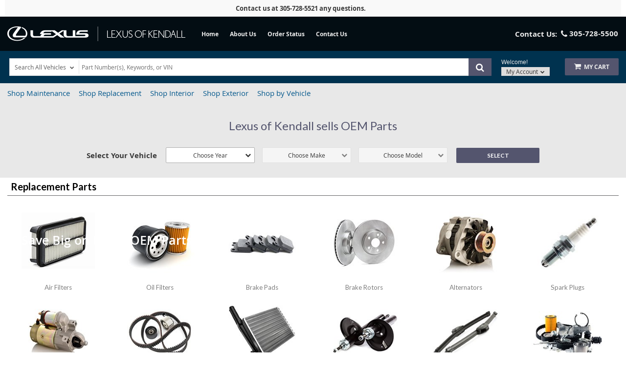

--- FILE ---
content_type: text/html; charset=UTF-8
request_url: https://parts.lexusofkendall.com/
body_size: 18909
content:
<!DOCTYPE html>
<html lang="en"> <head> <meta charset="utf-8"> <meta name="og:site_name" content="Lexus of Kendall"> <title>OEM Lexus Parts | LexusOfKendall</title> <base href="https://parts.lexusofkendall.com"> <meta name="description" content="Lexus of Kendall is your one stop shop for genuine Lexus replacement parts and accessories."> <link rel="preload" href="https://cdn-resources.revolutionparts.io/webstore/v0.365.2/common.js" as="script"> <link rel="preload" href="https://cdn-resources.revolutionparts.io/webstore/v0.365.2/webstore-package.js" as="script"> <link rel="preload" href="https://cdn-resources.revolutionparts.io/webstore/v0.365.2/modules/banner_vpicker/banner_vpicker.js" as="script"> <link rel="preload" href="https://cdn-resources.revolutionparts.io/webstore/v0.365.2/modules/custom_html/custom_html.js" as="script"> <link rel="preload" href="https://cdn-resources.revolutionparts.io/webstore/v0.365.2/modules/promotional_banner/promotional_banner.js" as="script"> <link rel="preload" href="https://cdn-resources.revolutionparts.io/webstore/v0.365.2/modules/store_logo/store_logo.js" as="script"> <link rel="preload" href="https://www.paypal.com/sdk/js?client-id=AdOPU3IZIa_fjuYJ5ciZjpWzyo6V7UENFUundSYKRqDYqhQ2vxNst4EbXvo65-x_hgwC-qWW_ezrG9oP&amp;merchant-id=M6JUW5RPVSJ6L&amp;currency=USD&amp;intent=authorize&amp;components=messages,buttons,applepay,googlepay&amp;disable-funding=venmo,card,paylater" as="script"> <link rel="preload" href="https://applepay.cdn-apple.com/jsapi/v1/apple-pay-sdk.js" as="script"> <link rel="preload" href="https://pay.google.com/gp/p/js/pay.js" as="script"> <link rel="preload" href="https://cdn-resources.revolutionparts.io/webstore/v0.365.2/modules/help_modal/help_modal.js" as="script"> <link rel="preload" href="https://cdn-resources.revolutionparts.io/webstore/v0.365.2/modules/search_bar/auto_suggest.js" as="script"> <link rel="preload" href="https://cdn-resources.revolutionparts.io/webstore/v0.365.2/modules/payments_accepted/payments_accepted.js" as="script"> <link rel="preload" href="https://cdn.revolutionparts.io/ec30ccc41d30e0f36d103b0c3d0fdcee/images/logo-dark.png" as="image"> <link rel="preload" href="https://cdn.revolutionparts.io/ec30ccc41d30e0f36d103b0c3d0fdcee/design/cid_858.jpg" as="image"> <link rel="preconnect" href="https://s3.amazonaws.com"> <link rel="preconnect" href="https://www.googletagmanager.com"> <link rel="preconnect" href="https://www.google-analytics.com"> <link rel="preconnect" href="https://www.paypal.com"> <meta http-equiv="x-ua-compatible" content="ie=edge"> <meta name="msapplication-config" content="none"> <link rel="canonical" href="https://parts.lexusofkendall.com/"> <meta name="viewport" content="width=device-width, initial-scale=1"> <link rel="preconnect" href="https://cdn.revolutionparts.io" crossorigin> <link rel="preconnect" href="https://cdn-static.revolutionparts.io" crossorigin> <link rel="preconnect" href="https://cdn-illustrations.revolutionparts.io" crossorigin> <link rel="preconnect" href="https://cdn-product-images.revolutionparts.io" crossorigin> <link rel="preconnect" href="https://cdn-resources.revolutionparts.io" crossorigin> <link href="https://cdn-resources.revolutionparts.io/webstore/v0.365.2/styles/fonts.css" rel="stylesheet"> <style type="text/css">@font-face{font-display:swap;font-family:Open Sans;font-style:normal;font-weight:400;src:url(//cdn-static.revolutionparts.io/assets/fonts/OpenSans/OpenSans-Regular-webfont.eot);src:url(//cdn-static.revolutionparts.io/assets/fonts/OpenSans/OpenSans-Regular-webfont.eot?#iefix) format("embedded-opentype"),url(//cdn-static.revolutionparts.io/assets/fonts/OpenSans/OpenSans-Regular-webfont.woff) format("woff"),url(//cdn-static.revolutionparts.io/assets/fonts/OpenSans/OpenSans-Regular-webfont.ttf) format("truetype"),url(//cdn-static.revolutionparts.io/assets/fonts/OpenSans/OpenSans-Regular-webfont.svg#open_sanssemibold) format("svg")}@font-face{font-display:swap;font-family:Open Sans;font-style:normal;font-weight:500;src:url(//cdn-static.revolutionparts.io/assets/fonts/OpenSans/OpenSans-Semibold-webfont.eot);src:url(//cdn-static.revolutionparts.io/assets/fonts/OpenSans/OpenSans-Semibold-webfont.eot?#iefix) format("embedded-opentype"),url(//cdn-static.revolutionparts.io/assets/fonts/OpenSans/OpenSans-Semibold-webfont.woff) format("woff"),url(//cdn-static.revolutionparts.io/assets/fonts/OpenSans/OpenSans-Semibold-webfont.ttf) format("truetype"),url(//cdn-static.revolutionparts.io/assets/fonts/OpenSans/OpenSans-Semibold-webfont.svg#open_sanssemibold) format("svg")}@font-face{font-display:swap;font-family:Open Sans;font-style:normal;font-weight:700;src:url(//cdn-static.revolutionparts.io/assets/fonts/OpenSans/OpenSans-Bold-webfont.eot);src:url(//cdn-static.revolutionparts.io/assets/fonts/OpenSans/OpenSans-Bold-webfont.eot?#iefix) format("embedded-opentype"),url(//cdn-static.revolutionparts.io/assets/fonts/OpenSans/OpenSans-Bold-webfont.woff) format("woff"),url(//cdn-static.revolutionparts.io/assets/fonts/OpenSans/OpenSans-Bold-webfont.ttf) format("truetype"),url(//cdn-static.revolutionparts.io/assets/fonts/OpenSans/OpenSans-Bold-webfont.svg#open_sanssemibold) format("svg")}html{-ms-text-size-adjust:100%;-webkit-text-size-adjust:100%;font-family:sans-serif;line-height:1.15}body{margin:0}aside,header,nav{display:block}a{-webkit-text-decoration-skip:objects;background-color:transparent}strong{font-weight:inherit;font-weight:bolder}h1{font-size:2em;margin:.67em 0}img{border-style:none}button,input{font:inherit;margin:0}button,input{overflow:visible}button{text-transform:none}[type=submit],button,html [type=button]{-webkit-appearance:button}[type=button]::-moz-focus-inner,[type=submit]::-moz-focus-inner,button::-moz-focus-inner{border-style:none;padding:0}[type=button]:-moz-focusring,[type=submit]:-moz-focusring,button:-moz-focusring{outline:1px dotted ButtonText}fieldset{border:1px solid silver;margin:0 2px;padding:.35em .625em .75em}legend{box-sizing:border-box;color:inherit;display:table;max-width:100%;white-space:normal}::-webkit-input-placeholder{color:inherit;opacity:.54}::-webkit-file-upload-button{-webkit-appearance:button;font:inherit}html{box-sizing:border-box}*,:after,:before{box-sizing:inherit}@-ms-viewport{width:device-width}html{-ms-overflow-style:scrollbar;font-size:16px}body{background-color:#fff;color:#373a3c;font-family:-apple-system,BlinkMacSystemFont,Segoe UI,Roboto,Helvetica Neue,Arial,sans-serif;font-size:1rem;line-height:1.5}h1,h2,h3,h4{margin-bottom:.5rem;margin-top:0}p{margin-bottom:1rem;margin-top:0}address{font-style:normal;line-height:inherit}address,ul{margin-bottom:1rem}ul{margin-top:0}a{color:#0275d8;text-decoration:none}img{vertical-align:middle}a,button,input{-ms-touch-action:manipulation;touch-action:manipulation}button,input{line-height:inherit}fieldset{border:0;margin:0;min-width:0;padding:0}legend{display:block;font-size:1.5rem;line-height:inherit;margin-bottom:.5rem;padding:0;width:100%}h1,h2,h3,h4{color:inherit;font-family:inherit;font-weight:500;line-height:1.1;margin-bottom:.5rem}h1{font-size:2.5rem}h2{font-size:2rem}h3{font-size:1.75rem}h4{font-size:1.5rem}.container-fluid{margin-left:auto;margin-right:auto;padding-left:15px;padding-right:15px}.container-fluid:after{clear:both;content:"";display:table}.row{margin-left:-15px;margin-right:-15px}.row:after{clear:both;content:"";display:table}@media (min-width:576px){.row{margin-left:-15px;margin-right:-15px}}@media (min-width:768px){.row{margin-left:-15px;margin-right:-15px}}@media (min-width:992px){.row{margin-left:-15px;margin-right:-15px}}@media (min-width:1200px){.row{margin-left:-15px;margin-right:-15px}}.col-md-12,.col-md-4,.col-md-8{min-height:1px;padding-left:15px;padding-right:15px;position:relative}@media (min-width:576px){.col-md-12,.col-md-4,.col-md-8{padding-left:15px;padding-right:15px}}@media (min-width:768px){.col-md-12,.col-md-4,.col-md-8{padding-left:15px;padding-right:15px}}@media (min-width:992px){.col-md-12,.col-md-4,.col-md-8{padding-left:15px;padding-right:15px}}@media (min-width:1200px){.col-md-12,.col-md-4,.col-md-8{padding-left:15px;padding-right:15px}}@media (min-width:768px){.col-md-4{float:left;width:33.3333333333%}.col-md-8{float:left;width:66.6666666667%}.col-md-12{float:left;width:100%}}.fade{opacity:0}.dropdown{position:relative}base::-moz-progress-bar{background-color:#eee;border-radius:.25rem}.close{color:#000;float:right;font-size:1.5rem;font-weight:700;line-height:1;opacity:.2;text-shadow:0 1px 0 #fff}button.close{-webkit-appearance:none;background:0 0;border:0;padding:0}.modal{overflow:hidden}.modal{bottom:0;display:none;left:0;outline:0;position:fixed;right:0;top:0;z-index:1050}.modal-content{background-clip:padding-box;background-color:#fff;border:1px solid rgba(0,0,0,.2);border-radius:.3rem;outline:0;position:relative}.modal-body{padding:15px;position:relative}.sr-only{clip:rect(0,0,0,0);border:0;height:1px;margin:-1px;overflow:hidden;padding:0;position:absolute;width:1px}.fa{font-family:var(--fa-style-family,"FontAwesome 4");font-weight:var(--fa-style,400)}.fa{-moz-osx-font-smoothing:grayscale;-webkit-font-smoothing:antialiased;display:var(--fa-display,inline-block);font-style:normal;font-variant:normal;line-height:1;text-rendering:auto}.fa-bars:before{content:"\F0C9"}.fa-car:before{content:"\F1B9"}.fa-caret-down:before{content:"\F0D7"}.fa-check:before{content:"\F00C"}.fa-chevron-down:before{content:"\F078"}.fa-phone:before{content:"\F095"}.fa-plus:before{content:"\F067"}.fa-question-circle:before{content:"\F059"}.fa-search:before{content:"\F002"}.fa-shopping-cart:before{content:"\F07A"}.fa-times:before{content:"\F00D"}.fa-user:before{content:"\F007"}.sr-only{clip:rect(0,0,0,0);border-width:0;height:1px;margin:-1px;overflow:hidden;padding:0;position:absolute;white-space:nowrap;width:1px}:host,:root{--fa-font-normal:normal normal 1em/1 "FontAwesome 4"}@font-face{font-display:block;font-family:FontAwesome\ 4;font-weight:400;src:url(https://cdn-resources.revolutionparts.io/webstore/v0.278.5/fontawesome/font-awesome-4/webfonts/font-awesome-4.ttf?v=a62231d5dc1f7e013a7a446345eeb1f7) format("truetype"),url(https://cdn-resources.revolutionparts.io/webstore/v0.278.5/fontawesome/font-awesome-4/webfonts/font-awesome-4.woff2?v=a62231d5dc1f7e013a7a446345eeb1f7) format("woff2")}.fa{font-family:FontAwesome\ 4;font-weight:400}.page-content{min-height:500px}.container-wrap{margin:0 auto;max-width:1000px}@media (min-width:768px){.row-full-height-md{display:table;height:100%;margin:0;table-layout:fixed;width:100%}.row-full-height-md .col-full-height{display:table-cell;float:none;height:100%;vertical-align:top}.row-full-height-md .col-full-height:first-child{padding-left:0}.row-full-height-md .col-full-height:last-child{padding-right:0}.row-full-height-md .col-full-height.inline-modules{vertical-align:middle}.row-full-height-md .col-full-height.inline-modules .full-height-wrapper{height:auto;vertical-align:middle}.row-full-height-md .col-full-height .full-height-wrapper{height:100%;margin:0}}.page-builder-page-layout .page-builder-layout-section .container-wrap{padding:20px 0}.container-header .page-builder-page-layout .page-builder-layout-section .container-wrap{padding-bottom:10px;padding-top:10px}.page-builder-page-layout .page-builder-layout-section.text-color-light,.page-builder-page-layout .page-builder-layout-section.text-color-light a{-webkit-font-smoothing:antialiased;-moz-osx-font-smoothing:grayscale;color:#eee}.page-builder-page-layout .page-builder-layout-section.wide-content>.container-wrap{max-width:1250px;width:auto}.page-builder-page-layout .page-builder-layout-section.wide-content .col-md-12.page-builder-layout-column{padding-left:0;padding-right:0}@media (max-width:1250px){.page-builder-page-layout .page-builder-layout-section.wide-content>.container-wrap{padding-left:10px;padding-right:10px}}.page-builder-page-layout .page-builder-layout-section.full-content>.container-wrap{max-width:none;padding-left:0;padding-right:0;width:auto}.page-builder-page-layout .page-builder-layout-section.full-content .row.page-builder-layout-row{margin-left:0;margin-right:0}.page-builder-page-layout .page-builder-layout-section.full-content .col-md-12.page-builder-layout-column{padding-left:0;padding-right:0}.page-builder-page-layout .page-builder-layout-section.no-padding .container-wrap,.page-builder-page-layout .page-builder-layout-section.padding-0 .container-wrap{padding-bottom:0;padding-top:0}.page-builder-page-layout .page-builder-layout-section.less-padding .container-wrap{padding-bottom:10px;padding-top:10px}.page-builder-page-layout .page-builder-layout-section.mobile-only{display:none}@media (max-width:767px){.page-builder-page-layout .page-builder-layout-section.mobile-only{display:block}.page-builder-page-layout .page-builder-layout-section.desktop-only{display:none}}.page-builder-page-layout .page-builder-layout-row{margin-left:0;margin-right:0}@media (min-width:576px){.page-builder-page-layout .page-builder-layout-row{margin-left:0;margin-right:0}}@media (min-width:767px){.page-builder-page-layout .page-builder-layout-row{margin-left:0;margin-right:0}}@media (max-width:575px){.page-builder-page-layout .page-builder-layout-row .row{margin:0}}.page-builder-page-layout .page-builder-layout-row+.page-builder-layout-row{margin-top:20px}.page-builder-page-layout .page-builder-layout-column.text-center{text-align:center}.page-builder-page-layout .page-builder-layout-column.text-right{text-align:right}.page-builder-page-layout .page-builder-layout-column.inline-modules .page-builder-layout-column-wrap .page-builder-layout-module{display:inline-block;margin-right:20px;vertical-align:middle}.page-builder-page-layout .page-builder-layout-column.inline-modules .page-builder-layout-column-wrap .page-builder-layout-module:last-child{margin-right:0}.page-builder-page-layout .page-builder-layout-column.block-modules .page-builder-layout-module+.page-builder-layout-module{margin-top:20px}.container-header .page-builder-page-layout .page-builder-layout-column.block-modules .page-builder-layout-module+.page-builder-layout-module{margin-top:0}@media (max-width:1260px){.page-builder-page-layout{box-sizing:border-box;max-width:100vw;width:100vw}}@media (max-width:1100px){.page-builder-layout-column-wrap{overflow:visible;overflow-wrap:break-word;word-break:break-word}.page-builder-layout-column-wrap,.page-builder-layout-module{box-sizing:border-box;max-width:100%}}@font-face{font-display:swap;font-family:FontAwesome;font-style:normal;font-weight:400;src:url(//cdn-static.revolutionparts.io/assets/fonts/font-awesome/4.7.0/fonts/fontawesome-webfont.eot);src:url(//cdn-static.revolutionparts.io/assets/fonts/font-awesome/4.7.0/fonts/fontawesome-webfont.eot?#iefix) format("embedded-opentype"),url(//cdn-static.revolutionparts.io/assets/fonts/font-awesome/4.7.0/fonts/fontawesome-webfont.woff2) format("woff"),url(//cdn-static.revolutionparts.io/assets/fonts/font-awesome/4.7.0/fonts/fontawesome-webfont.ttf) format("truetype"),url(//cdn-static.revolutionparts.io/assets/fonts/font-awesome/4.7.0/fonts/fontawesome-webfont.svg) format("svg")}.flyout{background:#fff;border:1px solid #bdbdbd;border-radius:5px;box-shadow:1px 8px 9px -8px #4b4a4a,1px -5px 9px -8px #4b4a4a;color:#000;display:none;font-size:14px;line-height:normal;position:absolute;right:0;text-align:left;z-index:100}.flyout .upper-arrow,.flyout .upper_arrow{border-color:transparent transparent #fff;border-style:solid;border-width:0 10px 10px;height:0;left:0;position:absolute;top:-10px;width:0}.flyout ul{display:block;list-style:none;margin:10px 5px;padding:0}.flyout ul a{border-left:2px solid #e6e6e6;color:#333;display:block;padding:6px}.flyout ul a i{color:#ccc;margin-right:8px}.page-builder-page-layout .page-builder-layout-section.text-color-light .flyout{color:#000}.page-builder-page-layout .page-builder-layout-section.text-color-light .flyout a{color:#333}.page-builder-page-layout .page-builder-layout-section.text-color-light .flyout a i{color:#ccc}.button{-webkit-font-smoothing:antialiased;-moz-osx-font-smoothing:grayscale;background-image:linear-gradient(180deg,#fff 0,#d8d8d8);background-repeat:repeat-x;border:1px solid #ccc;border-radius:.2em;color:#333!important;display:inline-block;font-size:1em;font-weight:700;margin:0 0 4px;padding:.3em 1em!important;text-decoration:none!important;text-shadow:#eee 0 1px 0;width:auto!important}.call-to-action-button{display:inline-block}.cart-component{min-width:110px;position:relative}.cart-component .cart-button{display:block;text-align:center}.cart-component .cart-button .cart-icon{margin-right:3px;position:relative}.cart-component .cart-button .cart-icon .fa{font-size:15px}.cart-component .cart-button .cart-text{font-size:12px;text-transform:uppercase}.cart-component .cart-button .cart-items{background:#fff;border-radius:20px;color:#000;display:none;font-size:9px;font-weight:700;left:5px;padding:1px 4px 0;position:absolute;top:-8px}@media screen and (max-width:400px){.cart-component .cart-flyout{width:180px!important}}.cart-component .cart-flyout{box-sizing:border-box;color:#686868;font-family:Open Sans,Helvetica Neue,Helvetica,Arial,sans-serif;font-weight:500;margin-top:-1px;padding:10px 20px 20px;text-align:right;width:300px}.cart-component .cart-flyout .upper-arrow{left:200px}.cart-component .cart-flyout .empty-cart-message{color:#333;margin:0;text-align:center}.garage-component{display:inline-block;position:relative}.garage-component .garage-text{color:#595959;line-height:25px}.garage-component .garage.flyout{border-radius:3px 3px 5px 5px;box-sizing:border-box;left:0;margin-top:0;outline:0;padding:5px;top:100%;width:350px}.garage-component .garage.flyout .closeicon{background-color:transparent;border:0;color:#ccc;padding:0;position:absolute;right:5px;top:4px}.garage-component .garage.flyout ul a{margin:0;text-decoration:none}.garage-search-bar-component{display:table;position:relative;width:100%}.garage-search-bar-component .garage-component{display:table-cell;vertical-align:middle;width:100px}.garage-search-bar-component .garage-component .garage-text{background-color:#fff;border:1px solid #e1e1e1;border-right-width:0;color:#595959;display:block;font-size:12px;line-height:34px;outline:0;padding:0 10px;position:relative;white-space:nowrap;z-index:1}.text-color-light .garage-search-bar-component .garage-component .garage-text{color:#595959!important}.garage-search-bar-component .garage-component .garage-text:after{background:#e1e1e1;bottom:0;content:"";height:80%;margin:auto;position:absolute;right:0;top:0;width:1px}.garage-search-bar-component .garage-component .garage-text>.fa{font-size:9px;margin-left:5px;position:relative;top:-1px}.garage-search-bar-component .garage-component .garage.flyout{border-radius:0 0 5px 5px;border-top-width:0;box-shadow:1px 8px 9px -8px #4b4a4a}.garage-search-bar-component .search-bar-component{display:table-cell;vertical-align:middle;width:auto}.garage-search-bar-component .search-bar-component input{border-left-color:#fff;left:-2px;position:relative}.search-bar-component{position:relative;width:auto}.search-bar-component .main-search-wrapper{display:block}.search-bar-component form{position:relative}.search-bar-component input{border:1px solid #e1e1e1;color:#333;font-size:12px;height:36px;padding:5px 20px 5px 10px;position:relative;width:100%}.search-bar-component button{border:0;border-radius:0;bottom:0;display:block;filter:none;font-size:18px;line-height:18px;position:absolute;right:0;top:0;z-index:3}.actions-bar-module{display:table;font-size:11px;margin:5px 0;width:100%}.actions-bar-module .garage.flyout{left:5px}.actions-bar-module .garage-text{background-color:#fff;border:1px solid #e1e1e1;border-right-width:0;color:#929291;display:block;font-size:12px;line-height:34px;outline:0;padding:0 10px;position:relative;right:-4px;white-space:nowrap;z-index:1}.text-color-light .actions-bar-module .garage-text{color:#929291!important}.actions-bar-module .garage-text:after{background:#e1e1e1;bottom:0;content:"";height:80%;margin:auto;position:absolute;right:0;top:0;width:1px}.actions-bar-module #cart_column{display:table-cell;margin-left:0;vertical-align:middle;width:110px}.actions-bar-module #cart_column .fa{font-size:15px}.actions-bar-module #cart_column .call-to-action-button{display:block}.actions-bar-module #cart_column .cart-items{background:#fff;border-radius:20px;color:#000;display:none;font-size:9px;font-weight:700;left:5px;padding:1px 4px 0;position:absolute;top:-8px}#action_account{display:table-cell;padding-left:20px;position:relative;vertical-align:bottom;width:150px}#action_account .content-wrap{display:inline-block}#action_account .design-text{color:#333;display:block;font-family:Helvetica Neue,Helvetica,Arial,sans-serif;font-size:12px;font-weight:300;line-height:15px;margin-bottom:2px;padding:0;text-shadow:none}.text-color-light #action_account .design-text{color:inherit}#action_account .your-account{background:#dedddc;border:none;border-radius:0;color:#333;filter:none;font-size:12px;font-weight:300;padding:1px 10px}#action_account .your-account .fa{margin-left:2px;position:relative;top:-1px}#action_account .your-account .fa:before{-webkit-font-smoothing:antialiased;-moz-osx-font-smoothing:grayscale;content:"\F078";display:inline-block;font-family:FontAwesome\ 4;font-size:9px;font-style:normal;font-weight:400;line-height:1}#action_account .account.flyout{left:-50px;margin-top:7px;outline:0;padding:5px;top:100%;width:175px}#action_account .account.flyout .upper_arrow{left:135px}#action_account .account.flyout #account_login{border-bottom:1px solid #ccc;padding:10px;text-align:center}#action_account .account.flyout #account_login .button{background:#dedddc;border:none;border-radius:0;color:#686968!important;filter:none;font-weight:400;line-height:normal;margin:0 0 0 10px;padding:7px 13px!important;text-shadow:none;text-transform:uppercase}#action_account .account.flyout #account_login a{display:block}#action_account .account.flyout #account_login a.button{padding:7px!important;text-align:center}#action_account .account.flyout #account_login .register-link{font-size:11px}#action_account .account.flyout{left:-35px}#action_account .account.flyout #account_login .button{margin:0 0 5px}.car-selected-module .garage-text{color:#555;font-weight:500}@media (max-width:767px){.car-selected-module .garage-text{display:inline-block;padding-left:5px;padding-top:10px}}@media (max-width:375px){.car-selected-module .garage.flyout{bottom:0;left:0;position:fixed;right:0;top:0;width:100%;z-index:1050}.car-selected-module .garage.flyout .closeicon{font-size:40px;right:10px;top:0}}.contact-us-module{padding:5px 0}.contact-us-module .contact-message,.contact-us-module .contact-type-info{vertical-align:middle}.contact-us-module .contact-type-phone i.fa{font-size:1.1em;vertical-align:middle}.contact-us-module.contact-us-display-block .contact-message{margin-right:.3em}.contact-us-module.contact-us-display-block .contact-message,.contact-us-module.contact-us-display-block .contact-type-phone{font-size:15px}.links-list-module .links-list{list-style:none;margin:0;padding:0}.links-list-module.links-display-inline .links-list,.links-list-module.links-display-inline .links-list>li{display:inline-block}.links-list-module.links-display-inline .links-list>li a{display:block}.links-list-module.links-display-inline .links-list>li+li{margin-left:15px}.links-list-module.list-style-header .links-list a{color:#555;font-weight:700;padding:2px 10px}.links-list-module.list-style-header .links-list>li+li{margin-left:0}.text-color-light .links-list-module.list-style-header .links-list a{color:inherit}@media (max-width:767px){.search-bar-module .search-bar-component input{font-size:16px}.search-bar-module .search-bar-component button{padding:5px 13px 6px}}.vehicle-picker-module .header-text{display:block;font-size:15px;line-height:1.15;margin-bottom:18px;text-align:center}.vehicle-picker-module .vpicker_buttons{list-style:none;margin:0;padding:0}.vehicle-picker-module .vpicker_buttons li.vpicker_button{background-color:#eee;border:1px solid #adadad;margin-bottom:15px;padding:5px 10px;position:relative;width:100%}.vehicle-picker-module .vpicker_buttons li.vpicker_button.active_button{background-color:#fff}.vehicle-picker-module .vpicker_buttons li.vpicker_button .dropdown{position:absolute;right:7px;top:5px}.vehicle-picker-module .vpicker_buttons li.vpicker_button .dropdown,.vehicle-picker-module .vpicker_buttons li.vpicker_button .select{background-color:transparent;border:0;color:#333}.vehicle-picker-module .vpicker_buttons li.vpicker_button:not(.active_button){background-color:#f5f5f5;border-color:#e0e0e0}.vehicle-picker-module .vpicker_buttons li.vpicker_button a.disabled{opacity:.6}.vehicle-picker-module .vpicker-submit{-webkit-font-smoothing:antialiased;-moz-osx-font-smoothing:grayscale;font-size:12px;font-weight:700;text-align:center;text-transform:uppercase;width:100%}.vehicle-picker-module.display-horiz{text-align:center}.vehicle-picker-module.display-horiz .header-text,.vehicle-picker-module.display-horiz .vpicker-submit,.vehicle-picker-module.display-horiz .vpicker_buttons{display:inline-block;margin:0;vertical-align:middle}.vehicle-picker-module.display-horiz .vpicker_buttons{font-size:0;margin-left:15px}.vehicle-picker-module.display-horiz .vpicker_buttons li.vpicker_button{display:inline-block;font-size:12px;margin:0;width:auto}.vehicle-picker-module.display-horiz .vpicker_buttons li.vpicker_button+li.vpicker_button{margin-left:15px}.vehicle-picker-module.display-horiz .vpicker-submit{margin-left:15px;padding:5px;width:170px}.vehicle-picker-module.display-horiz .vpicker-select{width:170px}@media (max-width:900px){.vehicle-picker-module.display-horiz .header-text{display:block;margin:auto}.vehicle-picker-module.display-horiz .vpicker_buttons{margin-bottom:10px;margin-left:0;margin-top:10px}}@media (max-width:710px){.vehicle-picker-module.display-horiz .vpicker_buttons li.vpicker_button{display:block}.vehicle-picker-module.display-horiz .vpicker_buttons li.vpicker_button+li.vpicker_button{margin-left:0;margin-top:10px}}.call-to-action-button{-webkit-font-smoothing:antialiased;-moz-osx-font-smoothing:grayscale;background-color:#222;color:#fff;padding:9px 15px;text-decoration:none}.text-right{text-align:right}*{box-sizing:border-box}body{background-color:#fff;color:#383838;font:100% Open Sans,Helvetica Neue,Helvetica,Arial,sans-serif;font-size:12px;font-weight:400}a{color:#2b6eca;text-decoration:none}form,input{font-size:12px}form,h1,h2,h3,h4,input{font-family:Open Sans,Helvetica Neue,Helvetica,Arial,sans-serif}h1,h2,h3,h4{background:0 0;border:none;box-shadow:none;font-size:23px;font-style:normal;height:auto;letter-spacing:normal;padding:0}h2{font-size:20px}h3{font-size:18px}h4{font-size:16px}input{color:#383838;font-size:12px;font-weight:400;margin:0;width:auto}ul{padding:0}img{max-width:100%}::-webkit-input-placeholder{color:#888;font-size:12px;font-weight:400;opacity:1;text-overflow:ellipsis}:-moz-placeholder,::-moz-placeholder{color:#888;font-size:12px;font-weight:400;opacity:1;text-overflow:ellipsis}:-ms-input-placeholder{color:#888;font-size:12px;font-weight:400;opacity:1;text-overflow:ellipsis}input[type=text]{border:1px solid #dadada;border-radius:3px}.fa{font-family:var(--fa-style-family,"FontAwesome 4");font-weight:var(--fa-style,400)}.fa{-moz-osx-font-smoothing:grayscale;-webkit-font-smoothing:antialiased;display:var(--fa-display,inline-block);font-style:normal;font-variant:normal;line-height:1;text-rendering:auto}.fa-bars:before{content:"\F0C9"}.fa-car:before{content:"\F1B9"}.fa-caret-down:before{content:"\F0D7"}.fa-check:before{content:"\F00C"}.fa-chevron-down:before{content:"\F078"}.fa-phone:before{content:"\F095"}.fa-plus:before{content:"\F067"}.fa-question-circle:before{content:"\F059"}.fa-search:before{content:"\F002"}.fa-shopping-cart:before{content:"\F07A"}.fa-times:before{content:"\F00D"}.fa-user:before{content:"\F007"}.sr-only{clip:rect(0,0,0,0);border-width:0;height:1px;margin:-1px;overflow:hidden;padding:0;position:absolute;white-space:nowrap;width:1px}:host,:root{--fa-font-normal:normal normal 1em/1 "FontAwesome 4"}@font-face{font-display:block;font-family:FontAwesome\ 4;font-weight:400;src:url(https://cdn-resources.revolutionparts.io/webstore/v0.278.5/fontawesome/font-awesome-4/webfonts/font-awesome-4.ttf?v=a62231d5dc1f7e013a7a446345eeb1f7) format("truetype"),url(https://cdn-resources.revolutionparts.io/webstore/v0.278.5/fontawesome/font-awesome-4/webfonts/font-awesome-4.woff2?v=a62231d5dc1f7e013a7a446345eeb1f7) format("woff2")}.fa{font-family:FontAwesome\ 4;font-weight:400}.suggestion-container{background-color:#fff;border-radius:4px;box-shadow:0 2px 6px 0 rgba(0,0,0,.15);padding:10px 0;position:absolute;width:100%;z-index:550}.fa{font-family:var(--fa-style-family,"FontAwesome 4");font-weight:var(--fa-style,400)}.fa{-moz-osx-font-smoothing:grayscale;-webkit-font-smoothing:antialiased;display:var(--fa-display,inline-block);font-style:normal;font-variant:normal;line-height:1;text-rendering:auto}.fa-bars:before{content:"\F0C9"}.fa-car:before{content:"\F1B9"}.fa-caret-down:before{content:"\F0D7"}.fa-check:before{content:"\F00C"}.fa-chevron-down:before{content:"\F078"}.fa-phone:before{content:"\F095"}.fa-plus:before{content:"\F067"}.fa-question-circle:before{content:"\F059"}.fa-search:before{content:"\F002"}.fa-shopping-cart:before{content:"\F07A"}.fa-times:before{content:"\F00D"}.fa-user:before{content:"\F007"}.sr-only{clip:rect(0,0,0,0);border-width:0;height:1px;margin:-1px;overflow:hidden;padding:0;position:absolute;white-space:nowrap;width:1px}:host,:root{--fa-font-normal:normal normal 1em/1 "FontAwesome 4"}@font-face{font-display:block;font-family:FontAwesome\ 4;font-weight:400;src:url(https://cdn-resources.revolutionparts.io/webstore/v0.278.5/fontawesome/font-awesome-4/webfonts/font-awesome-4.ttf?v=a62231d5dc1f7e013a7a446345eeb1f7) format("truetype"),url(https://cdn-resources.revolutionparts.io/webstore/v0.278.5/fontawesome/font-awesome-4/webfonts/font-awesome-4.woff2?v=a62231d5dc1f7e013a7a446345eeb1f7) format("woff2")}.fa{font-family:FontAwesome\ 4;font-weight:400}.banner-vpicker-module{position:relative}.banner-vpicker-module .slider,.banner-vpicker-module .slider .rslides_container{max-height:100%}.banner-vpicker-module .slider .rslides_container .rslides{list-style:none;margin:0;overflow:hidden;padding:0;position:relative;width:100%;z-index:inherit}.banner-vpicker-module .slider .rslides_container .rslides li{-webkit-backface-visibility:hidden;background-attachment:inherit;background-attachment:scroll;background-clip:border-box;background-position:top;background-repeat:no-repeat;background-size:cover;display:none;left:0;position:absolute;top:0;width:100%}.banner-vpicker-module .slider .rslides_container .rslides li:first-child{display:block;float:left;position:relative}.banner-vpicker-module .slider .rslides_container .rslides li .slide-link{background:url([data-uri]) no-repeat;bottom:0;display:block;position:absolute;top:0;width:100%}.banner-vpicker-module .slider .rslides_container .rslides li .slide-image{display:block;margin:0 auto;max-width:100%}.banner-vpicker-module .banner-overlay-content{-webkit-font-smoothing:antialiased;-moz-osx-font-smoothing:grayscale;bottom:0;color:#fff;height:140px;margin:auto;overflow:visible;position:absolute;right:0;text-align:right;top:0;z-index:10}.banner-vpicker-module .banner-overlay-content .custom_content{font-size:25px;font-weight:500}@media (max-width:991px){.banner-vpicker-module .banner-overlay-content .custom_content{font-size:20px;line-height:23px}}.banner-vpicker-module .slider-overlay-wrap{height:100%;padding:0 15px;position:absolute;width:100%}.banner-vpicker-module .slider-overlay-wrap .slider-overlay-inner-wrap{height:100%;position:relative}.fa{font-family:var(--fa-style-family,"FontAwesome 4");font-weight:var(--fa-style,400)}.fa{-moz-osx-font-smoothing:grayscale;-webkit-font-smoothing:antialiased;display:var(--fa-display,inline-block);font-style:normal;font-variant:normal;line-height:1;text-rendering:auto}.fa-bars:before{content:"\F0C9"}.fa-car:before{content:"\F1B9"}.fa-caret-down:before{content:"\F0D7"}.fa-check:before{content:"\F00C"}.fa-chevron-down:before{content:"\F078"}.fa-phone:before{content:"\F095"}.fa-plus:before{content:"\F067"}.fa-question-circle:before{content:"\F059"}.fa-search:before{content:"\F002"}.fa-shopping-cart:before{content:"\F07A"}.fa-times:before{content:"\F00D"}.fa-user:before{content:"\F007"}.sr-only{clip:rect(0,0,0,0);border-width:0;height:1px;margin:-1px;overflow:hidden;padding:0;position:absolute;white-space:nowrap;width:1px}:host,:root{--fa-font-normal:normal normal 1em/1 "FontAwesome 4"}@font-face{font-display:block;font-family:FontAwesome\ 4;font-weight:400;src:url(https://cdn-resources.revolutionparts.io/webstore/v0.278.5/fontawesome/font-awesome-4/webfonts/font-awesome-4.ttf?v=a62231d5dc1f7e013a7a446345eeb1f7) format("truetype"),url(https://cdn-resources.revolutionparts.io/webstore/v0.278.5/fontawesome/font-awesome-4/webfonts/font-awesome-4.woff2?v=a62231d5dc1f7e013a7a446345eeb1f7) format("woff2")}.fa{font-family:FontAwesome\ 4;font-weight:400}.promotional-banner-wrap{display:none;padding:0 35px 0 0;position:relative}.promotional-banner-wrap:after{-webkit-font-smoothing:antialiased;-moz-osx-font-smoothing:grayscale;bottom:8px;content:"";display:inline-block;font-family:FontAwesome\ 4;font-size:14pt;font-style:normal;font-weight:400;line-height:1;position:absolute;right:12px}.promotional-banner-wrap .promotional-banner-text{font-family:Helvetica Neue,Helvetica,Arial,sans-serif;font-size:13px;font-weight:700;overflow:hidden;padding-right:15px;text-align:center;text-overflow:ellipsis;white-space:normal}.promotional-banner-wrap .promotional-banner-text-wrap{display:block;padding:8px 10px}.promotional-banner-wrap .promo-close{display:block;font-size:13px;line-height:12px;padding:12px;position:absolute;right:2px;top:-2px;z-index:2}@media (max-width:767px){.promotional-banner-wrap{position:fixed;width:100%;z-index:600}}.store-logo-module .store-logo-link{display:block}.store-logo-module .store-logo-link img{margin:10px 0;max-height:60px;max-width:100%}.mobile-logo-col{-ms-flex-align:center;-ms-flex-pack:center;align-items:center;display:-ms-flexbox;display:flex;justify-content:center;overflow:hidden}.fa{font-family:var(--fa-style-family,"FontAwesome 4");font-weight:var(--fa-style,400)}.fa{-moz-osx-font-smoothing:grayscale;-webkit-font-smoothing:antialiased;display:var(--fa-display,inline-block);font-style:normal;font-variant:normal;line-height:1;text-rendering:auto}.fa-bars:before{content:"\F0C9"}.fa-car:before{content:"\F1B9"}.fa-caret-down:before{content:"\F0D7"}.fa-check:before{content:"\F00C"}.fa-chevron-down:before{content:"\F078"}.fa-phone:before{content:"\F095"}.fa-plus:before{content:"\F067"}.fa-question-circle:before{content:"\F059"}.fa-search:before{content:"\F002"}.fa-shopping-cart:before{content:"\F07A"}.fa-times:before{content:"\F00D"}.fa-user:before{content:"\F007"}.sr-only{clip:rect(0,0,0,0);border-width:0;height:1px;margin:-1px;overflow:hidden;padding:0;position:absolute;white-space:nowrap;width:1px}:host,:root{--fa-font-normal:normal normal 1em/1 "FontAwesome 4"}@font-face{font-display:block;font-family:FontAwesome\ 4;font-weight:400;src:url(https://cdn-resources.revolutionparts.io/webstore/v0.278.5/fontawesome/font-awesome-4/webfonts/font-awesome-4.ttf?v=a62231d5dc1f7e013a7a446345eeb1f7) format("truetype"),url(https://cdn-resources.revolutionparts.io/webstore/v0.278.5/fontawesome/font-awesome-4/webfonts/font-awesome-4.woff2?v=a62231d5dc1f7e013a7a446345eeb1f7) format("woff2")}.fa{font-family:FontAwesome\ 4;font-weight:400}.help-color-text{color:#c0272d}.help-button{font-family:lato,Helvetica Neue,Helvetica,Arial,sans-serif;font-size:10pt;z-index:1051}.help-modal{margin:-1px;text-align:left;z-index:1051}.help-modal address,.help-modal p{color:#000}.help-modal address:after,.help-modal p:after{color:#7d7d7d}.help-modal a{color:#545454}.help-modal .help-half{float:left;width:50%}.help-modal .help-half:first-child{padding-right:20px}.help-modal .help-half:last-child{padding-left:20px}@media (max-width:767px){.help-modal .help-half{width:100%}.help-modal .help-half:first-child,.help-modal .help-half:last-child{padding:0}}.help-modal .help-modal-wrapper{margin:50px auto 0;max-width:800px;position:relative;width:95%}@media (max-width:575px){.help-modal .help-modal-wrapper{margin:10px auto 120px}}.help-modal .help-icon{margin:0 auto -36px;position:relative;text-align:center;width:100px;z-index:1}.help-modal .help-icon i{background-color:#fff;border-radius:50%;box-shadow:0 3px 16px rgba(0,0,0,.3);font-size:35pt;line-height:30pt;padding:18px}.help-modal .modal-content{border-radius:0;padding:30px}.help-modal .modal-content .modal-body{padding:15px 15px 0}@media (max-width:767px){.help-modal .modal-content .modal-body{padding:0}}@media (max-width:419px){.help-modal .modal-content{padding:15px}}.help-modal .help-title-row{position:relative}.help-modal .help-title-row h2{font-family:lato,helvetica,sans-serif;font-size:30pt;font-weight:900;line-height:24pt;margin:0;padding:0;text-align:left;text-transform:uppercase}.help-modal .help-title-row button{font-size:30pt;line-height:24pt;position:absolute;right:0;top:-10px}.help-modal .help-columns .section-heading{clear:both;margin-bottom:7px}.help-modal .help-columns .section-heading h3{border-bottom:2px solid #ccc;font-family:lato,Helvetica Neue,helvetica,sans-serif;font-size:18pt;font-weight:300;margin:12px 0 15px;padding:0 0 15px;text-transform:uppercase}.help-modal .help-columns .section-heading a{display:block}.help-modal .help-columns .section-heading address,.help-modal .help-columns .section-heading p{word-wrap:break-word;display:inline-block;font-family:lato,Helvetica Neue,helvetica,sans-serif;font-size:11pt;font-weight:500;margin:0;max-width:100%;padding:5px 0 10px;position:relative}@media (max-width:800px){.help-modal .help-columns .section-heading address,.help-modal .help-columns .section-heading p{font-size:10pt}}.help-modal .help-columns .section-heading .help-inner-list{margin-bottom:7px}.help-modal .help-columns .section-heading .help-inner-list p{width:100%}.help-modal .help-columns .section-heading .help-inner-list p:after{-webkit-font-smoothing:antialiased;-moz-osx-font-smoothing:grayscale;content:"\F054";display:inline-block;font-family:FontAwesome\ 4;font-size:15pt;font-style:normal;font-weight:400;line-height:1;position:absolute;right:10px;top:3px}.help-modal .help-columns .contact-section p{padding-left:40px}.help-modal .help-columns .contact-section p:before{color:#7d7d7d;left:0;position:absolute;top:0;top:8px}.help-modal .help-columns .contact-section .help-phone:before{content:"\F095";font-size:11pt}.help-modal .help-columns .contact-section .help-email:before,.help-modal .help-columns .contact-section .help-phone:before{-webkit-font-smoothing:antialiased;-moz-osx-font-smoothing:grayscale;display:inline-block;font-family:FontAwesome\ 4;font-style:normal;font-weight:400;line-height:1}.help-modal .help-columns .contact-section .help-email:before{content:"\F0E0";font-size:10pt}.help-modal .help-columns .address-section address{padding-left:40px;position:relative;width:100%}.help-modal .help-columns .address-section .help-address:before{-webkit-font-smoothing:antialiased;-moz-osx-font-smoothing:grayscale;color:#7d7d7d;content:"\F041";display:inline-block;font-family:FontAwesome\ 4;font-size:14pt;font-style:normal;font-weight:400;left:0;line-height:1;position:absolute;top:5px}@media (max-width:767px){.help-modal .help-title-row h2{margin-bottom:20px}.help-modal .help-columns .section-heading h3{border-width:1px}.help-modal .help-columns .section-heading .help-inner-list p:after{right:30px}.help-modal .section-heading{height:0;margin:0;overflow:hidden;padding-bottom:60px;position:relative}.help-modal .section-heading.contact-section.help-section-expand{padding-bottom:190px}.help-modal .section-heading.contact-section.help-section-expand:after{-webkit-font-smoothing:antialiased;-moz-osx-font-smoothing:grayscale;content:"\F056";display:inline-block;font-family:FontAwesome\ 4;font-style:normal;font-weight:400;line-height:1}.help-modal .section-heading:after{-webkit-font-smoothing:antialiased;-moz-osx-font-smoothing:grayscale;display:inline-block;font-family:FontAwesome\ 4;font-style:normal;font-weight:400;line-height:1}.help-modal .section-heading:after{color:#ccc;content:"\F055";font-size:15pt;position:absolute;right:25px;top:12px}.help-modal .section-heading .help-half,.help-modal .section-heading .help-half.help-inner-list{margin:0}}@media (max-width:575px){.help-modal .help-columns .section-heading{margin-bottom:0}.help-modal .help-columns .section-heading h3{font-size:15pt}}.call-to-action-button{background-color:#54556e;border-radius:2px;border:none;color:#fff;font-family:Lato,sans-serif;font-weight:400;-webkit-font-smoothing:antialiased}div.modal-content{border:none;border-radius:0!important}#mobile-header-custom{position:fixed;width:100%;background-color:#fff;z-index:1050;height:61px;top:0;border-bottom:1px solid #ccc;overflow:hidden}#mobile-header-custom .container-fluid.container-wrap{padding:0;background-color:transparent}#mobile-header-custom .mobile-logo-col{width:50%;float:left;padding:10px;border-right:1px solid #ccc;height:60px;background-color:#fff}#mobile-header-custom .mobile-logo-col .image-logo{margin:0;max-height:45px}#mobile-header-custom .one-fifth{width:16.6666666667%;float:left}#mobile-header-custom .mobile-menu-col,#mobile-header-custom .mobile-search-col{border-right:1px solid #ccc;height:60px}#mobile-header-custom .mobile-menu-col .icon-wrap,#mobile-header-custom .mobile-search-col .icon-wrap{padding:16px 0}#mobile-header-custom .mobile-menu-col .icon-wrap i,#mobile-header-custom .mobile-search-col .icon-wrap i{font-size:20pt;color:#000}#mobile-header-custom .mobile-cart-col .call-to-action-button{background-color:transparent;padding:17px 15px 16px 13px}#mobile-header-custom .mobile-cart-col .cart-component{min-width:0}#mobile-header-custom .mobile-cart-col .cart-component .cart-flyout,#mobile-header-custom .mobile-cart-col .cart-component .flyout{display:none!important}#mobile-header-custom .mobile-cart-col .cart-wrapper .cart-icon i{font-size:20pt;color:#000}#mobile-header-custom .mobile-cart-col .cart-wrapper .cart-text{display:none}#mobile-drop-downs{padding-top:58px;position:fixed;width:100%;z-index:500}#mobile-drop-downs .container-wrap.container-fluid{padding:0}#mobile-drop-downs .page-builder-layout-column{padding:17px 12px}#mobile-drop-downs .slider-tab{padding:0;margin-top:-1px;border-bottom:1px solid #ccc;background-color:#eee;overflow:hidden;height:0;display:block;width:100%}@media (min-width:576px){#mobile-drop-downs .slider-tab .col-md-12{display:block;width:100%}}@media (min-width:768px) and (max-width:800px){#mobile-drop-downs .row.page-builder-layout-row{display:block}#mobile-drop-downs .row.page-builder-layout-row .page-builder-layout-column{display:block}}#mobile-drop-downs .close-row-custom{position:relative;z-index:1001;bottom:30px;height:0;padding:0;margin:0}#mobile-drop-downs .close-row-custom .col-md-12.page-builder-layout-column{padding:0}#mobile-drop-downs .close-row-custom .slider-close-wrap{position:relative}#mobile-drop-downs .close-row-custom .slider-close-wrap .slider-close{width:60px;margin:0 auto;opacity:0}#mobile-drop-downs .close-row-custom .slider-close-wrap .slider-close i{font-size:18pt;padding:0;text-align:center;background:linear-gradient(#fff,#eee);border-top:1px solid #ccc;border-top-left-radius:5px;border-top-right-radius:5px;height:25px;width:60px}#mobile-drop-downs .menu-row .help-modal-wrap,#mobile-drop-downs .menu-row .mobile-list-wrap{border-left:5px solid #54556e}#mobile-drop-downs .menu-row .help-modal-wrap .help-button,#mobile-drop-downs .menu-row .mobile-list-wrap div.menu-links{padding:10px;position:relative;font-family:Lato,sans-serif;font-size:14pt;color:#000;font-weight:400}#mobile-drop-downs .menu-row .help-modal-wrap .help-button i,#mobile-drop-downs .menu-row .mobile-list-wrap div.menu-links i{padding:0 20px 0 10px}#mobile-drop-downs .menu-row .help-modal-wrap .help-button::after,#mobile-drop-downs .menu-row .mobile-list-wrap div.menu-links::after{content:"\f105";font-family:FontAwesome;font-style:normal;font-weight:400;text-decoration:inherit;position:absolute;right:20px;top:12px;color:#000}#mobile-drop-downs .help-modal-wrap .help-button i.fa-question-circle{padding:0 12px 0 10px}#mobile-drop-downs .help-modal-wrap .help-modal{top:55px}#mobile-drop-downs .help-modal-wrap .help-modal h2{text-align:left;font-family:lato,helvetica,sans-serif;font-size:25pt;font-weight:900;text-transform:uppercase;color:#c0272d}#mobile-drop-downs .search-row .search-bar-module .search-bar-component input{height:45px;border-color:#7d7d7d}#mobile-drop-downs .search-row .search-bar-module .search-bar-component button.call-to-action-button{height:43px;top:1px;padding:6px 16px 7px}#mobile-drop-downs .search-row #mobile-garage{padding:5px 0 15px 0}#mobile-drop-downs .search-row #mobile-garage .garage-component{width:100%;text-align:center}#mobile-drop-downs .search-row #mobile-garage .garage-component .garage-text{font-family:Lato,sans-serif;font-size:12pt;color:400;font-weight:#000}#mobile-drop-downs .search-row #mobile-garage .garage-component .garage.flyout{padding-top:70px}@media (max-width:799px){#mobile-drop-downs .search-row #mobile-garage .garage-component .garage.flyout{position:fixed;top:0;left:0;right:0;bottom:0;width:100%;z-index:1050}#mobile-drop-downs .search-row #mobile-garage .garage-component .garage.flyout .closeicon{top:67px;font-size:20pt;padding:0 15px}}#mobile-buffer-row{height:60px}#title-custom .vpicker-custom{padding:20px 0 0}@media (max-width:575px){#title-custom .vpicker-custom{padding:20px 5px 0}}@media (max-width:767px){#title-custom .vpicker-custom .vpicker_buttons{width:100%}}#title-custom .vpicker-custom .vpicker_button{border-radius:2px;padding:7px 5px}#title-custom .vpicker-custom .vpicker_button .dropdown{top:6px}@media (max-width:575px){#title-custom .vpicker-custom .vpicker_button .vpicker-select{width:100%;text-align:center;max-width:none}}@media (min-width:577px) and (max-width:709px){#title-custom .vpicker-custom .vpicker_button{max-width:180px;margin:10px auto 0 auto}}@media (max-width:575px){#title-custom .vpicker-custom .vpicker_button{width:100%;display:block;margin-top:10px}}#title-custom .vpicker-custom .vpicker-submit{width:170px;padding:8px;margin-left:15px;border-radius:2px}@media (max-width:767px){#title-custom .vpicker-custom .vpicker-submit{width:100%;display:block;margin-top:10px;margin-left:0}}@media (min-width:576px) and (max-width:767px){#title-custom .vpicker-custom .vpicker-submit{max-width:180px;margin:0 auto}}#main-content-custom .container-wrap{padding-top:0;padding-bottom:0}@media (max-width:767px){#main-content-custom .container-wrap{padding-left:20px;padding-right:20px}}#main-content-custom h3{padding:7px;font-family:Lato,sans-serif;font-size:15pt;color:#000;font-weight:700;border-bottom:1px solid #626466;margin-bottom:20px}#main-content-custom .pop-part-wrap .pop-image-wrap{overflow:auto}#main-content-custom .pop-part-wrap .pop-image-wrap .item>div{width:16.6666%;float:left;padding:0 10px}@media (max-width:767px){#main-content-custom .pop-part-wrap .pop-image-wrap .item>div{width:25%}}@media (max-width:575px){#main-content-custom .pop-part-wrap .pop-image-wrap .item>div{width:33.3333%}}@media (max-width:424px){#main-content-custom .pop-part-wrap .pop-image-wrap .item>div{width:50%}}#main-content-custom .pop-part-wrap .pop-part-image{height:150px}#main-content-custom .pop-part-wrap h4.pop-part-text{text-align:center;width:100%;font-family:Lato,sans-serif;font-size:10pt;color:#7d7d7d;font-weight:400;margin:0;padding:10px}#main-content-custom .pop-part-wrap .pop-part-image{background-position:center;background-size:contain;background-repeat:no-repeat}#main-content-custom .pop-part-wrap .pop-parts-1 .pop-part-image{background-image:url(https://s3.amazonaws.com/static.revolutionparts.com/assets/themes/parts/generic/pop-part-1-sm.jpg)}#main-content-custom .pop-part-wrap .pop-parts-2 .pop-part-image{background-image:url(https://s3.amazonaws.com/static.revolutionparts.com/assets/themes/parts/generic/pop-part-2-sm.jpg)}#main-content-custom .pop-part-wrap .pop-parts-3 .pop-part-image{background-image:url(https://s3.amazonaws.com/static.revolutionparts.com/assets/themes/parts/generic/pop-part-4-sm.jpg)}#main-content-custom .pop-part-wrap .pop-parts-4 .pop-part-image{background-image:url(https://s3.amazonaws.com/static.revolutionparts.com/assets/themes/parts/generic/pop-part-3-sm.jpg)}#main-content-custom .pop-part-wrap .pop-parts-5 .pop-part-image{background-image:url(https://s3.amazonaws.com/static.revolutionparts.com/assets/themes/parts/generic/pop-part-5-sm.jpg)}#main-content-custom .pop-part-wrap .pop-parts-7 .pop-part-image{background-image:url(https://s3.amazonaws.com/static.revolutionparts.com/assets/themes/parts/generic/pop-part-7-sm.jpg)}#main-content-custom .pop-part-wrap .pop-parts-8 .pop-part-image{background-image:url(https://s3.amazonaws.com/static.revolutionparts.com/assets/themes/parts/generic/pop-part-8-sm.jpg)}#main-content-custom .pop-part-wrap .pop-parts-9 .pop-part-image{background-image:url(https://s3.amazonaws.com/static.revolutionparts.com/assets/themes/parts/generic/pop-part-9-sm.jpg)}#main-content-custom .pop-part-wrap .pop-parts-10 .pop-part-image{background-image:url(https://s3.amazonaws.com/static.revolutionparts.com/assets/themes/parts/generic/pop-part-10-sm.jpg)}#main-content-custom .pop-part-wrap .pop-parts-11 .pop-part-image{background-image:url(https://s3.amazonaws.com/static.revolutionparts.com/assets/themes/parts/generic/pop-part-11-sm.jpg)}#main-content-custom .pop-part-wrap .pop-parts-12 .pop-part-image{background-image:url(https://s3.amazonaws.com/static.revolutionparts.com/assets/themes/parts/generic/pop-part-12-sm.jpg)}#main-content-custom .pop-part-wrap .pop-parts-13 .pop-part-image{background-image:url(https://s3.amazonaws.com/static.revolutionparts.com/assets/themes/parts/generic/pop-part-13-sm.jpg)}.mobile-only{display:none}.page-builder-page-layout .page-builder-layout-section.full-content>.container-wrap{padding:0 10px}#title-custom{margin:0}#title-custom .container-wrap{padding:30px 20px}#title-custom h1{font-family:Lato,sans-serif;font-size:12pt;color:#54556e;font-weight:400}@media (min-width:375px){#title-custom h1{font-size:18pt;line-height:25pt}}@media (min-width:600px){#title-custom h1{font-size:18pt}}@media (min-width:1300px){#title-custom h1{font-size:21pt}}@media (min-width:1600px){#title-custom h1{font-size:25pt}}.container-wrap .row{margin-top:0!important}#banner-custom .container-wrap{padding:0}*{font-family:'open sans',sans-serif}#menu-links-row .container-wrap.container-fluid{padding:10px 0}#second-list .links-list a{font-size:15px;color:#04588c}.banner-vpicker-module .banner-overlay-content{height:140px;overflow:visible;margin:auto;top:22em;right:8em;bottom:0;position:inherit;z-index:10;text-align:right;color:#fff;-webkit-font-smoothing:antialiased;-moz-osx-font-smoothing:grayscale;float:left!important}#mobile-header-custom .mobile-logo-col{width:50%;float:left;padding:10px;border-right:1px solid #ccc;height:60px;background-color:#030d13;padding-top:22px}#mobile-header-custom .mobile-cart-col .cart-wrapper .cart-icon i,#mobile-header-custom .mobile-menu-col .icon-wrap i,#mobile-header-custom .mobile-search-col .icon-wrap i{font-size:20pt;color:#fff}@font-face{font-family:Lato;font-style:normal;font-weight:100;src:url(https://fonts.gstatic.com/s/lato/v24/S6u8w4BMUTPHh30AXC-v.ttf) format('truetype')}@font-face{font-family:Lato;font-style:normal;font-weight:300;src:url(https://fonts.gstatic.com/s/lato/v24/S6u9w4BMUTPHh7USSwiPHA.ttf) format('truetype')}@font-face{font-family:Lato;font-style:normal;font-weight:400;src:url(https://fonts.gstatic.com/s/lato/v24/S6uyw4BMUTPHjx4wWw.ttf) format('truetype')}@font-face{font-family:Lato;font-style:normal;font-weight:700;src:url(https://fonts.gstatic.com/s/lato/v24/S6u9w4BMUTPHh6UVSwiPHA.ttf) format('truetype')}@font-face{font-family:Lato;font-style:normal;font-weight:900;src:url(https://fonts.gstatic.com/s/lato/v24/S6u9w4BMUTPHh50XSwiPHA.ttf) format('truetype')}</style> <link rel="shortcut icon" href="https://cdn.revolutionparts.io/ec30ccc41d30e0f36d103b0c3d0fdcee/favicon.png?1512583826" type="image/x-icon"> <link rel="icon" href="https://cdn.revolutionparts.io/ec30ccc41d30e0f36d103b0c3d0fdcee/favicon.png?1512583826" type="image/x-icon">   <link rel="apple-touch-icon-precomposed" sizes="152x152" href="apple-touch-icon-152-precomposed.png">   <link rel="apple-touch-icon-precomposed" sizes="144x144" href="apple-touch-icon-144-precomposed.png">   <link rel="apple-touch-icon-precomposed" sizes="120x120" href="apple-touch-icon-120-precomposed.png">   <link rel="apple-touch-icon-precomposed" sizes="114x114" href="apple-touch-icon-114-precomposed.png">   <link rel="apple-touch-icon-precomposed" sizes="76x76" href="apple-touch-icon-76-precomposed.png">   <link rel="apple-touch-icon-precomposed" sizes="72x72" href="apple-touch-icon-72-precomposed.png">   <link rel="apple-touch-icon-precomposed" href="apple-touch-icon-precomposed.png">   <meta name="apple-mobile-web-app-capable" content="yes"> <meta name="apple-mobile-web-app-status-bar-style" content="black"> <meta name="google-site-verification" content="vsxHSWfjzZOpD8QrPmZl-HcZkO5TVELWdvMC92T2lGs"> <meta name="google-site-verification" content="JjOi3-W0Ltq1nLCMWxBXEnADS0_Gm6yIa8v7Lr5O4S4"> <meta name="msvalidate.01" content="0CF699199320C1E11C0F0057ABA65529"> <script type="text/javascript"> window.dataLayer = [];
window.gtm_container_id = ''; </script> <link rel="preload" as="image" href="https://s3.amazonaws.com/static.revolutionparts.com/assets/themes/parts/generic/pop-part-1-sm.jpg"><link rel="preload" as="image" href="https://s3.amazonaws.com/static.revolutionparts.com/assets/themes/parts/generic/pop-part-2-sm.jpg"><link rel="preload" as="image" href="https://s3.amazonaws.com/static.revolutionparts.com/assets/themes/parts/generic/pop-part-4-sm.jpg"><link rel="preload" as="image" href="https://s3.amazonaws.com/static.revolutionparts.com/assets/themes/parts/generic/pop-part-3-sm.jpg"><link rel="preload" as="image" href="https://s3.amazonaws.com/static.revolutionparts.com/assets/themes/parts/generic/pop-part-5-sm.jpg"><link rel="preload" as="image" href="https://s3.amazonaws.com/static.revolutionparts.com/assets/themes/parts/generic/pop-part-7-sm.jpg"><link rel="preload" as="image" href="https://s3.amazonaws.com/static.revolutionparts.com/assets/themes/parts/generic/pop-part-8-sm.jpg"><link rel="preload" as="image" href="https://s3.amazonaws.com/static.revolutionparts.com/assets/themes/parts/generic/pop-part-9-sm.jpg"><link rel="preload" as="image" href="https://s3.amazonaws.com/static.revolutionparts.com/assets/themes/parts/generic/pop-part-10-sm.jpg"><link rel="preload" as="image" href="https://s3.amazonaws.com/static.revolutionparts.com/assets/themes/parts/generic/pop-part-11-sm.jpg"><link rel="preload" as="image" href="https://s3.amazonaws.com/static.revolutionparts.com/assets/themes/parts/generic/pop-part-12-sm.jpg"><link rel="preload" as="image" href="https://s3.amazonaws.com/static.revolutionparts.com/assets/themes/parts/generic/pop-part-13-sm.jpg"></head> <body id="rp_webstore" data-store-hash="ec30ccc41d30e0f36d103b0c3d0fdcee"> <input type="hidden" name="csrf_name" value="csrf69779a26d0fd5" id="__csrf_name_field__"> <input type="hidden" name="csrf_value" value="5377293d718d486c395d23d55aa68b05" id="__csrf_value_field__"> <div class="main" id="page-home"> <header class="container-header"> <div class="page-builder-page-layout "> <div class="page-builder-layout-section  text-color-dark padding-0 full-content "> <div class="container-wrap container-fluid"> <div class="row page-builder-layout-row row-full-height-md "> <div class="col-md-12  block-modules page-builder-layout-column col-full-height "> <div class="page-builder-layout-column-wrap full-height-wrapper "> <div class="page-builder-layout-module    "> <div class="promotional-banner-wrap" style="background-color: #f9f9f9; display: block;"> <div class="promotional-banner-text"> <span class="promotional-banner-text-wrap">Contact  us at 305-728-5521 any questions.</span> </div> </div> </div>   </div>   </div>   </div>   </div>   </div>   <div id="mobile-header-custom" class="page-builder-layout-section  text-color-dark mobile-header-click full-content mobile-only" style="background-color: #030d13; "> <div class="container-wrap container-fluid"> <div class="row page-builder-layout-row row-full-height-md "> <div class="col-md-12  block-modules page-builder-layout-column col-full-height text-center"> <div class="page-builder-layout-column-wrap full-height-wrapper text-center"> <div class="page-builder-layout-module mobile-menu-col one-fifth mobile-slider-button   "> <div class="custom-html-module"> <div class="icon-wrap"><i class="fa fa-bars" aria-hidden="true"></i></div> </div>  </div>   <div class="page-builder-layout-module mobile-logo-col   "> <div class="store-logo-module"> <a href="/" class="store-logo-link" data-test-id="store-logo-home-link"> <img class="image-logo" src="https://cdn.revolutionparts.io/ec30ccc41d30e0f36d103b0c3d0fdcee/images/logo-dark.png" alt="Lexus of Kendall Logo" loading="lazy"> </a> </div>   </div>   <div class="page-builder-layout-module mobile-search-col one-fifth mobile-slider-button   "> <div class="custom-html-module"> <div class="icon-wrap"><i class="fa fa-search" aria-hidden="true"></i></div> </div>  </div>   <div class="page-builder-layout-module mobile-cart-col one-fifth   "> <div class="cart-button-module"> <div class="cart-component " id="cart_1" data-flyout="flyout_cart_1"> <a class="cart-button call-to-action-button flyout-hover " href="/cart" data-flyout="cart-flyout" aria-haspopup="true" aria-expanded="false" tabindex="0" aria-label="cart"> <div class="cart-wrapper"> <span class="cart-icon"> <span class="cart-items "></span> <i class="fa fa-shopping-cart"></i> </span>   <span class="cart-text"> <strong>Cart</strong> </span>   </div>   </a> <div id="flyout_cart_1" class="cart-flyout flyout" data-flyout="cart-flyout" role="dialog" aria-modal="true" aria-labelledby="cart-flyout-title" tabindex="-1"> <div class="upper-arrow"> </div> <div class="cart-listing" data-smart-buttons-enabled data-paypal-ec-enabled="enabled" data-paypal-ec-api-token="AdOPU3IZIa_fjuYJ5ciZjpWzyo6V7UENFUundSYKRqDYqhQ2vxNst4EbXvo65-x_hgwC-qWW_ezrG9oP" data-paypal-ec-api-env="production"> <p class="empty-cart-message">Cart is Empty</p> </div>   </div>  </div>   </div>   </div>   </div>   </div>   </div>   </div>   </div>   <div id="mobile-drop-downs" class="page-builder-layout-section  text-color-dark mobile-header-click full-content mobile-only"> <div class="container-wrap container-fluid"> <div class="row page-builder-layout-row row-full-height-md menu-row slider-tab"> <div class="col-md-12  block-modules page-builder-layout-column col-full-height left"> <div class="page-builder-layout-column-wrap full-height-wrapper "> <div class="page-builder-layout-module    "> <div class="custom-html-module"> <div class="mobile-list-wrap"><a href="v?mobilelink"><div class="mobile-parts menu-links"><i class="fa fa-car" aria-hidden="true"></i>&nbsp; Order Parts</div></a><a href="index.php?p=login"><div class="mobile-account menu-links"><i class="fa fa-user" aria-hidden="true"></i>&nbsp; My Account</div></a><a href="contact-us"><div class="mobile-contact menu-links"><i class="fa fa-phone" aria-hidden="true"></i>&nbsp; Contact Us</div></a></div> </div>  </div>   <div class="page-builder-layout-module    "> <div class="help-modal-wrap"> <div class="help-button  help-color-text" data-toggle="modal"><i class="fa fa-question-circle" aria-hidden="true"></i>&nbsp;&nbsp;Help Menu </div> <div class="modal fade help-modal" tabindex="-1" role="dialog" aria-labelledby="helpModuleModal"> <div class="help-modal-wrapper"> <div class="help-icon"><i class="fa fa-question-circle help-color-text" aria-hidden="true"></i></div> <div class="modal-content"> <div class="help-title-row"> <h2 class="help-color-text" id="helpModuleModal">Help</h2> <button type="button" class="close" data-dismiss="modal" aria-label="Close"><span aria-hidden="true">&times;</span></button> </div> <div class="help-columns modal-body"> <div class="row"> <div class="help-half"> <div class="contact-section section-heading help-section-expand"> <h3 class="help-color-text">Contact Us :</h3>   <a href="tel:305-728-5500"><p class="help-phone help-text-hover">305-728-5500</p></a>   <a href="/contact-us"><p class="help-email help-text-hover"><span class="email-address">ec30ccc41d30e0f36d103b0c3d0fdcee[at]emails.revolutionparts.com</span></p></a>   </div>   <div class="address-section section-heading"> <h3 class="help-color-text">Address :</h3> <a href="https://www.google.com/maps/search/?api=1&amp;query=10943+S+DIXIE+HWY++MIAMI+FL+33156+US"> <address class="help-address"> 10943 S DIXIE HWY																		MIAMI, 33156 </address> </a> </div> </div>   <div class="help-half"> <div class="policy-section section-heading"> <h3 class="help-color-text">Policies :</h3> <div class="help-half help-inner-list"> <a href="policies/returns"><p class="help-text-hover">Return Policy</p></a> <a href="policies/privacy"><p class="help-text-hover">Privacy Policy</p></a> </div> <div class="help-half help-inner-list"> <a href="policies/shipping"><p class="help-text-hover">Shipping Policy</p></a> <a href="policies/terms-and-conditions"><p class="help-text-hover">Terms &amp; Conditions</p></a> </div> </div> <div class="account-section section-heading"> <h3 class="help-color-text">My Account :</h3> <div class="help-half help-inner-list"> <a href="account/login"><p class="help-text-hover">My Account</p></a> <a href="account/login"><p class="help-text-hover">Register</p></a> </div> <div class="help-half help-inner-list"> <a href="index.php?p=cart"><p class="help-text-hover">My Cart</p></a> <a href="account/order-status"><p class="help-text-hover">My Orders</p></a> </div> </div> <div class="navigation-section section-heading"> <h3 class="help-color-text">Navigation :</h3> <div class="help-half help-inner-list"> <a href="#" class="vehiclepicker_link"><p class="help-text-hover">Search by Vehicle</p></a> </div> <div class="help-half help-inner-list"> <a href="about"><p class="help-text-hover">About Us</p></a> <a href="contact-us"><p class="help-text-hover">Contact Us</p></a> </div> </div>   </div>   </div>   </div>   </div>   </div> </div> </div> </div>   </div>   </div>   </div>   <div class="row page-builder-layout-row row-full-height-md search-row slider-tab"> <div class="col-md-12  block-modules page-builder-layout-column col-full-height left"> <div class="page-builder-layout-column-wrap full-height-wrapper "> <div id="mobile-garage" class="page-builder-layout-module    "> <div class="car-selected-module "> <div class="garage-component search-car " data-use-search-v-page=""> <div class="garage-text-wrap"> <a href="javascript:openVehiclePicker();" class="garage-text"> No Vehicle Selected <i class="fa fa-chevron-down"></i> </a> </div> <div class="garage flyout" data-flyout="garage_flyout" tabindex="-1"> <button class="closeicon">&times;</button> <nav aria-label="Vehicle Options"> <ul> <li><a href="javascript:openVehiclePicker();" class="search-all-vehicles"><i class="fa fa-plus"></i>Add Vehicle</a></li> <li><a href="/auto-parts/search-all-cars" class="search-all-vehicles"><i class="fa fa-search"></i>Search All Vehicles</a></li> <li><a href="/auto-parts/clear-all-cars" class="clear-all-vehicles"><i class="fa fa-times"></i>Delete All Vehicles from My Garage</a></li> </ul> </nav> </div> </div>   </div> </div>   <div class="page-builder-layout-module    "> <div class="search-bar-module"> <div class="search-bar-component"> <form action="/search" method="get" class="search-box">   <fieldset data-action="/search" data-method="get"> <legend class="sr-only">Search Bar 3</legend> <div class="main-search-wrapper"> <input id="main_search_2" type="text" name="search_str" value="" placeholder="Part Number(s), Keywords, or VIN" title="Part Number(s), Keywords, or VIN" autocomplete="off"> </div>   <button type="submit" class="button-start-search submit call-to-action-button"> <i class="fa fa-search"></i> <span class="sr-only">Search by Part Number(s), Keywords, or VIN</span> </button> </fieldset> </form> </div>   </div>   </div>   </div>   </div>   </div>   <div class="row page-builder-layout-row row-full-height-md close-row-custom"> <div class="col-md-12  block-modules page-builder-layout-column col-full-height left"> <div class="page-builder-layout-column-wrap full-height-wrapper "> <div class="page-builder-layout-module    "> <div class="custom-html-module"> <div class="slider-close-wrap"> <div class="slider-close mobile-slider-button"><i class="fa fa-angle-up" aria-hidden="true"></i> </div> </div> </div>  </div>   </div>   </div>   </div>   </div>   </div>   <div id="mobile-buffer-row" class="page-builder-layout-section  text-color-dark  full-content mobile-only"> <div class="container-wrap container-fluid"> <div class="row page-builder-layout-row row-full-height-md "> <div class="col-md-12  block-modules page-builder-layout-column col-full-height left"> <div class="page-builder-layout-column-wrap full-height-wrapper "> <div class="page-builder-layout-module    "> <div class="custom-html-module"> </div>  </div>   </div>   </div>   </div>   </div>   </div>   <div class="page-builder-layout-section  text-color-light  wide-content desktop-only" style="background-color: #030d13; "> <div class="container-wrap container-fluid"> <div class="row page-builder-layout-row row-full-height-md "> <div class="col-md-8  inline-modules page-builder-layout-column col-full-height "> <div class="page-builder-layout-column-wrap full-height-wrapper "> <div class="page-builder-layout-module    "> <div class="store-logo-module"> <a href="/" class="store-logo-link" data-test-id="store-logo-home-link"> <img class="image-logo" src="https://cdn.revolutionparts.io/ec30ccc41d30e0f36d103b0c3d0fdcee/images/logo-dark.png" alt="Lexus of Kendall Logo" loading="lazy"> </a> </div>   </div>   <div class="page-builder-layout-module    "> <div class="links-list-module links-display-inline list-style-header"> <ul class="links-list"> <li><a href="/">Home</a></li> <li><a href="about">About Us </a></li> <li><a href="/redirect/order_status">Order Status</a></li> <li><a href="contact-us">Contact Us </a></li> </ul>   </div>   </div>   </div>   </div>   <div class="col-md-4  inline-modules page-builder-layout-column col-full-height text-right"> <div class="page-builder-layout-column-wrap full-height-wrapper "> <div class="page-builder-layout-module    "> <div class="contact-us-module contact-us-display-block"> <span class="contact-message"> <strong>Contact Us:</strong> </span> <span class="contact-type contact-type-phone"> <strong> <i class="fa fa-phone"></i> <span class="contact-type-info"> 305-728-5500 </span>   </strong> </span> </div>   </div>   </div>   </div>   </div>   </div>   </div>   <div class="page-builder-layout-section  text-color-light less-padding wide-content desktop-only" style="background-color: #00324f; "> <div class="container-wrap container-fluid"> <div class="row page-builder-layout-row row-full-height-md "> <div class="col-md-12  block-modules page-builder-layout-column col-full-height "> <div class="page-builder-layout-column-wrap full-height-wrapper "> <div class="page-builder-layout-module    "> <div class="actions-bar-module legacy-ui" data-use-search-based-v-page=""> <div class="garage-search-bar-component"> <div class="garage-component search-car " data-use-search-v-page=""> <div class="garage-text-wrap"> <a href="javascript:openVehiclePicker();" class="garage-text"> Search All Vehicles <i class="fa fa-chevron-down"></i> </a> </div> <div class="garage flyout" data-flyout="garage_flyout" tabindex="-1"> <button class="closeicon">&times;</button> <nav aria-label="Vehicle Options"> <ul> <li><a href="javascript:openVehiclePicker();" class="search-all-vehicles"><i class="fa fa-plus"></i>Add Vehicle</a></li> <li><a href="/auto-parts/search-all-cars" class="search-all-vehicles"><i class="fa fa-search"></i>Search All Vehicles</a></li> <li><a href="/auto-parts/clear-all-cars" class="clear-all-vehicles"><i class="fa fa-times"></i>Delete All Vehicles from My Garage</a></li> </ul> </nav> </div> </div>   <div class="search-bar-component"> <form action="/search" method="get" class="search-box">   <fieldset data-action="/search" data-method="get"> <legend class="sr-only">Search Bar 5</legend> <div class="main-search-wrapper"> <input id="main_search_4" type="text" name="search_str" value="" placeholder="Part Number(s), Keywords, or VIN" title="Part Number(s), Keywords, or VIN" autocomplete="off"> </div>   <button type="submit" class="button-start-search submit call-to-action-button"> <i class="fa fa-search"></i> <span class="sr-only">Search by Part Number(s), Keywords, or VIN</span> </button> </fieldset> </form> </div>   </div>   <div id="action_account"> <div class="content-wrap"> <strong class="design-text">Welcome!</strong> <button class="your-account gradient-button flyout-select" data-flyout="account-flyout" aria-controls="account-dialog" aria-expanded="false">             My Account <i class="fa fa-caret-down"></i> </button> <div id="accountwrap"> <div class="account flyout" id="account-dialog" data-flyout="account-flyout" tabindex="-1" role="dialog" aria-modal="true" aria-labelledby="account-dialog-label"> <div class="upper_arrow"> </div> <div id="account_login"> <a href="/account/login" class="yellow button">Login</a> <a href="/account/signup" class="register-link">No Account? Register Now!</a> </div>   <nav> <ul> <li><a href="/account/order-status" tabindex="0"><i class="fa fa-check"></i>Order Status</a></li> </ul> </nav> </div> </div> </div> </div> <div id="cart_column"> <div class="cart-component " id="cart_6" data-flyout="flyout_cart_6"> <a class="cart-button call-to-action-button flyout-hover " href="/cart" data-flyout="cart-flyout" aria-haspopup="true" aria-expanded="false" tabindex="0" aria-label="cart"> <div class="cart-wrapper"> <span class="cart-icon"> <span class="cart-items "></span> <i class="fa fa-shopping-cart"></i> </span>   <span class="cart-text"> <strong>My Cart</strong> </span>   </div>   </a> <div id="flyout_cart_6" class="cart-flyout flyout" data-flyout="cart-flyout" role="dialog" aria-modal="true" aria-labelledby="cart-flyout-title" tabindex="-1"> <div class="upper-arrow"> </div> <div class="cart-listing" data-smart-buttons-enabled data-paypal-ec-enabled="enabled" data-paypal-ec-api-token="AdOPU3IZIa_fjuYJ5ciZjpWzyo6V7UENFUundSYKRqDYqhQ2vxNst4EbXvo65-x_hgwC-qWW_ezrG9oP" data-paypal-ec-api-env="production"> <p class="empty-cart-message">Cart is Empty</p> </div>   </div>  </div>   </div> </div>   </div>   </div>   </div>   </div>   </div>   </div>   </div>   </header> <div class="page-content" id="layout_homepage"> <div class="page-content-inner"> <div class="page-builder-page-layout "> <div id="menu-links-row" class="page-builder-layout-section  text-color-dark second-list wide-content desktop-only" style="background-color: #e8e8e8; "> <div class="container-wrap container-fluid"> <div id="second-list" class="row page-builder-layout-row row-full-height-md "> <div class="col-md-12  block-modules page-builder-layout-column col-full-height "> <div class="page-builder-layout-column-wrap full-height-wrapper "> <div class="page-builder-layout-module    "> <div class="links-list-module links-display-inline list-style-none"> <ul class="links-list"> <li><a href="maintenance">Shop Maintenance </a></li> <li><a href="javascript:%20openVehiclePickerRedirect(null,%20null,%20null,%20null,%20null,%20null)">Shop Replacement </a></li> <li><a href="interior">Shop Interior </a></li> <li><a href="exterior">Shop Exterior </a></li> <li><a href="javascript:void(0)">Shop by Vehicle </a></li> </ul>   </div>   </div>   </div>   </div>   </div>   </div>   </div>   <div id="banner-custom" class="page-builder-layout-section  text-color-dark no-padding wide-content desktop-only" style="background-color: #030d13; "> <div class="container-wrap container-fluid"> <div class="row page-builder-layout-row row-full-height-md "> <div class="col-md-12  block-modules page-builder-layout-column col-full-height "> <div class="page-builder-layout-column-wrap full-height-wrapper "> <div class="page-builder-layout-module    "> <div class="banner-vpicker-module "> <div class="slider-overlay-wrap"> <div class="container-wrap slider-overlay-inner-wrap"> <div class="banner-overlay-content "> <div class="custom_content"> Save Big on Lexus OEM Parts Today! </div>   </div> </div> </div> <div class="slider"> <div class="rslides_container"> <ul class="rslides banner-vpicker-slider" id="slider_module_4" data-timeout="4000" style="max-height: 360px;"> <li class="banner-fill-contain" style="max-height: 360px;"> <a href="javascript:%20openVehiclePickerRedirect(null,%20null,%20null,%20null,%20null,%20null);" class="slide-link"> <img src="https://cdn.revolutionparts.io/ec30ccc41d30e0f36d103b0c3d0fdcee/design/cid_858.jpg" class="slide-image" alt="Honda Genuine Parts" loading="lazy"> </a> </li> </ul> </div> </div> </div>   </div>   </div>   </div>   </div>   </div>   </div>   <div id="title-custom" class="page-builder-layout-section  text-color-dark  wide-content " style="background-color: #e8e8e8; "> <div class="container-wrap container-fluid"> <div class="row page-builder-layout-row row-full-height-md "> <div class="col-md-12  block-modules page-builder-layout-column col-full-height text-center"> <div class="page-builder-layout-column-wrap full-height-wrapper "> <div class="page-builder-layout-module    "> <div class="custom-html-module"> <h1>Lexus of Kendall sells OEM Parts</h1> </div>  </div>   </div>   </div>   </div>   <div class="row page-builder-layout-row row-full-height-md vpicker-custom"> <div class="col-md-12  block-modules page-builder-layout-column col-full-height "> <div class="page-builder-layout-column-wrap full-height-wrapper "> <div class="page-builder-layout-module    "> <div class="vehicle-picker-module display-horiz"> <div class="vehicle-drop-down-component"> <div id="vpicker_module_31" class="vehiclepicker_classic vehiclepicker_wrapper" data-make="" data-model="" data-year="" data-redirect-uri=""> <div class="vehiclepicker_display_overlay">   </div>   <div class="container-vehicle-dd-module_31"> <strong class="header-text design-text gradient"> Select Your Vehicle </strong> <ul class="vpicker_buttons"> <li class="vpicker_button active_button"><a href="javascript:;"> <div class="select vpicker-select">Choose Year</div> <div class="dropdown gradient-button"><i class="fa fa-chevron-down "></i></div> </a></li> <li class="vpicker_button "><a href="javascript:;" class=" disabled" tabindex="-1"> <div class="select vpicker-select">Choose Make</div> <div class="dropdown gradient-button"><i class="fa fa-chevron-down "></i></div> </a></li> <li class="vpicker_button "><a href="javascript:;" class=" disabled" tabindex="-1"> <div class="select vpicker-select">Choose Model</div> <div class="dropdown gradient-button"><i class="fa fa-chevron-down "></i></div> </a></li> </ul> <a href="javascript:;" class="vehiclepicker_link design-text  gradient-button vpicker-submit call-to-action-button" data-redirect="">Select</a> </div> </div> </div>   </div>  </div>   </div>   </div>   </div>   </div>   </div>   <div id="main-content-custom" class="page-builder-layout-section  text-color-dark  wide-content "> <div class="container-wrap container-fluid"> <div class="row page-builder-layout-row row-full-height-md "> <div class="col-md-12  block-modules page-builder-layout-column col-full-height "> <div class="page-builder-layout-column-wrap full-height-wrapper "> <div class="page-builder-layout-module    "> <div class="custom-html-module"> <div class="pop-part-wrap"> <h3>Replacement Parts</h3> <div class="pop-image-wrap"> <div class="item"> <div class="pop-parts-1"> <a href="air-filters"><aside class="pop-part-image"></aside><h4 class="pop-part-text">Air Filters</h4></a> </div> <div class="pop-parts-2"> <a href="oil-filters"><aside class="pop-part-image"></aside><h4 class="pop-part-text">Oil Filters</h4></a> </div> <div class="pop-parts-3"> <a href="brake-pads"><aside class="pop-part-image"></aside><h4 class="pop-part-text">Brake Pads</h4></a> </div> <div class="pop-parts-4"> <a href="brake-rotors"><aside class="pop-part-image"></aside><h4 class="pop-part-text">Brake Rotors</h4></a> </div> </div> <div class="item"> <div class="pop-parts-5"> <a href="alternators"><aside class="pop-part-image"></aside><h4 class="pop-part-text">Alternators</h4></a> </div> <div class="pop-parts-7"> <a href="spark-plugs"><aside class="pop-part-image"></aside><h4 class="pop-part-text">Spark Plugs</h4></a> </div> <div class="pop-parts-8"> <a href="starters"><aside class="pop-part-image"></aside><h4 class="pop-part-text">Starters</h4></a> </div> <div class="pop-parts-9"> <a href="belts-and-hoses"><aside class="pop-part-image"></aside><h4 class="pop-part-text">Belts &amp; Hoses</h4></a> </div> </div> <div class="item"> <div class="pop-parts-10"> <a href="radiators"><aside class="pop-part-image"></aside><h4 class="pop-part-text">Radiators</h4></a> </div> <div class="pop-parts-11"> <a href="suspension"><aside class="pop-part-image"></aside><h4 class="pop-part-text">Suspension</h4></a> </div> <div class="pop-parts-12"> <a href="wipers"><aside class="pop-part-image"></aside><h4 class="pop-part-text">Wipers</h4></a> </div> <div class="pop-parts-13"> <a href="javascript:%20openVehiclePickerRedirect(null,%20null,%20null,%20null,%20null,%20null);"><aside class="pop-part-image"></aside><h4 class="pop-part-text">All Categories</h4></a> </div> </div> </div> </div> </div>  </div>   <div class="page-builder-layout-module    "> <div class="custom-html-module"> <div class="pop-acc-wrap"> <h3>Popular Accessories</h3> <div class="pop-image-wrap"> <div class="item"> <div class="pop-acc-1"> <a href="interior-accessories"><aside class="pop-acc-image"></aside><h4 class="pop-acc-text">Interior</h4></a> </div> <div class="pop-acc-2"> <a href="cargo"><aside class="pop-acc-image"></aside><h4 class="pop-acc-text">Cargo</h4></a> </div> <div class="pop-acc-3"> <a href="door-sills"><aside class="pop-acc-image"></aside><h4 class="pop-acc-text">Door Sills</h4></a> </div> <div class="pop-acc-4"> <a href="floor-mats"><aside class="pop-acc-image"></aside><h4 class="pop-acc-text">Floor Mats</h4></a> </div> </div> <div class="item"> <div class="pop-acc-5"> <a href="electronics"><aside class="pop-acc-image"></aside><h4 class="pop-acc-text">Electronics</h4></a> </div> <div class="pop-acc-7"> <a href="shift-knobs"><aside class="pop-acc-image"></aside><h4 class="pop-acc-text">Shift Knobs</h4></a> </div> <div class="pop-acc-8"> <a href="sun-shades"><aside class="pop-acc-image"></aside><h4 class="pop-acc-text">Sun Shades</h4></a> </div> <div class="pop-acc-9"> <a href="exterior-accessories"><aside class="pop-acc-image"></aside><h4 class="pop-acc-text">Exterior</h4></a> </div> </div> <div class="item"> <div class="pop-acc-10"> <a href="car-covers"><aside class="pop-acc-image"></aside><h4 class="pop-acc-text">Car Covers</h4></a> </div> <div class="pop-acc-11"> <a href="roof-racks"><aside class="pop-acc-image"></aside><h4 class="pop-acc-text">Roof Racks</h4></a> </div> <div class="pop-acc-12"> <a href="spoilers"><aside class="pop-acc-image"></aside><h4 class="pop-acc-text">Spoilers</h4></a> </div> <div class="pop-acc-13"> <a href="javascript:%20openVehiclePickerRedirect(null,%20null,%20null,%20null,%20null,%20'accessories');%C2%A0"><aside class="pop-acc-image"></aside><h4 class="pop-acc-text">All Accessories</h4></a> </div> </div> </div> </div> </div>  </div>   </div>   </div>   </div>   </div>   </div>   <div class="page-builder-layout-section  text-color-dark  normal-content "> <div class="container-wrap container-fluid"> <div class="row page-builder-layout-row row-full-height-md "> <div class="col-md-12  block-modules page-builder-layout-column col-full-height "> <div class="page-builder-layout-column-wrap full-height-wrapper "> <div class="page-builder-layout-module    ">   </div>   </div>   </div>   </div>   </div>   </div>   <div id="featured-pages" class="page-builder-layout-section  text-color-dark  wide-content "> <div class="container-wrap container-fluid"> <div class="row page-builder-layout-row row-full-height-md "> <div class="col-md-12  block-modules page-builder-layout-column col-full-height "> <div class="page-builder-layout-column-wrap full-height-wrapper "> <div class="page-builder-layout-module    "> <div class="featured-pages-module"> <ul class="featured-pages-list show-border"> <li data-toggle="tooltip" data-placement="top" title="Ball Joints" class="normal text-ellipsis"><a href="/ball-joints">Ball Joints</a></li> <li data-toggle="tooltip" data-placement="top" title="Belts" class="normal text-ellipsis"><a href="/belts">Belts</a></li> <li data-toggle="tooltip" data-placement="top" title="Belt Tensioners" class="normal text-ellipsis"><a href="/belt-tensioners">Belt Tensioners</a></li> <li data-toggle="tooltip" data-placement="top" title="Brake Calipers" class="normal text-ellipsis"><a href="/brake-calipers">Brake Calipers</a></li> <li data-toggle="tooltip" data-placement="top" title="Brake Drums" class="normal text-ellipsis"><a href="/brake-drums">Brake Drums</a></li> <li data-toggle="tooltip" data-placement="top" title="Brake Shoes" class="normal text-ellipsis"><a href="/brake-shoes">Brake Shoes</a></li> <li data-toggle="tooltip" data-placement="top" title="Bumpers" class="normal text-ellipsis"><a href="/bumpers">Bumpers</a></li> <li data-toggle="tooltip" data-placement="top" title="Bushings &amp; Bearings" class="normal text-ellipsis"><a href="/bushings-and-bearings">Bushings &amp; Bearings</a></li> <li data-toggle="tooltip" data-placement="top" title="Cabin Air Filters" class="normal text-ellipsis"><a href="/cabin-air-filters">Cabin Air Filters</a></li> <li data-toggle="tooltip" data-placement="top" title="Cargo Organizers" class="normal text-ellipsis"><a href="/cargo-organizers">Cargo Organizers</a></li> <li data-toggle="tooltip" data-placement="top" title="Cargo Trays" class="normal text-ellipsis"><a href="/cargo-trays">Cargo Trays</a></li> <li data-toggle="tooltip" data-placement="top" title="Coils" class="normal text-ellipsis"><a href="/coils">Coils</a></li> <li data-toggle="tooltip" data-placement="top" title="Coil Springs" class="normal text-ellipsis"><a href="/coil-springs">Coil Springs</a></li> <li data-toggle="tooltip" data-placement="top" title="Control Arms" class="normal text-ellipsis"><a href="/control-arms">Control Arms</a></li> <li data-toggle="tooltip" data-placement="top" title="Distributor Caps" class="normal text-ellipsis"><a href="/distributor-caps">Distributor Caps</a></li> <li data-toggle="tooltip" data-placement="top" title="Entertainment" class="normal text-ellipsis"><a href="/entertainment">Entertainment</a></li> <li data-toggle="tooltip" data-placement="top" title="Exterior" class="normal text-ellipsis"><a href="/exterior">Exterior</a></li> <li data-toggle="tooltip" data-placement="top" title="Front Masks" class="normal text-ellipsis"><a href="/front-masks">Front Masks</a></li> <li data-toggle="tooltip" data-placement="top" title="Fuel Injectors" class="normal text-ellipsis"><a href="/fuel-injectors">Fuel Injectors</a></li> <li data-toggle="tooltip" data-placement="top" title="Fuses" class="normal text-ellipsis"><a href="/fuses">Fuses</a></li> <li data-toggle="tooltip" data-placement="top" title="Gauges" class="normal text-ellipsis"><a href="/gauges">Gauges</a></li> <li data-toggle="tooltip" data-placement="top" title="Generators" class="normal text-ellipsis"><a href="/generators">Generators</a></li> <li data-toggle="tooltip" data-placement="top" title="Headlights" class="normal text-ellipsis"><a href="/headlights">Headlights</a></li> <li data-toggle="tooltip" data-placement="top" title="Interior" class="normal text-ellipsis"><a href="/interior">Interior</a></li> <li data-toggle="tooltip" data-placement="top" title="Lift Supports" class="normal text-ellipsis"><a href="/lift-supports">Lift Supports</a></li> <li data-toggle="tooltip" data-placement="top" title="Lighting" class="normal text-ellipsis"><a href="/lighting">Lighting</a></li> <li data-toggle="tooltip" data-placement="top" title="Maintenance" class="normal text-ellipsis"><a href="/maintenance">Maintenance</a></li> <li data-toggle="tooltip" data-placement="top" title="Oxygen Sensors" class="normal text-ellipsis"><a href="/oxygen-sensors">Oxygen Sensors</a></li> <li data-toggle="tooltip" data-placement="top" title="Pedal Kits" class="normal text-ellipsis"><a href="/pedal-kits">Pedal Kits</a></li> <li data-toggle="tooltip" data-placement="top" title="Pulleys" class="normal text-ellipsis"><a href="/pulleys">Pulleys</a></li> <li data-toggle="tooltip" data-placement="top" title="Radiator Hoses" class="normal text-ellipsis"><a href="/radiator-hoses">Radiator Hoses</a></li> <li data-toggle="tooltip" data-placement="top" title="Rear Wiper Blades" class="normal text-ellipsis"><a href="/rear-wiper-blades">Rear Wiper Blades</a></li> <li data-toggle="tooltip" data-placement="top" title="Running Boards" class="normal text-ellipsis"><a href="/running-boards">Running Boards</a></li> <li data-toggle="tooltip" data-placement="top" title="Seat Covers" class="normal text-ellipsis"><a href="/seat-covers">Seat Covers</a></li> <li data-toggle="tooltip" data-placement="top" title="Shocks And Struts" class="normal text-ellipsis"><a href="/shocks-and-struts">Shocks And Struts</a></li> <li data-toggle="tooltip" data-placement="top" title="Speakers" class="normal text-ellipsis"><a href="/speakers">Speakers</a></li> <li data-toggle="tooltip" data-placement="top" title="Splash Guards" class="normal text-ellipsis"><a href="/splash-guards">Splash Guards</a></li> <li data-toggle="tooltip" data-placement="top" title="Starter Solenoids" class="normal text-ellipsis"><a href="/starter-solenoids">Starter Solenoids</a></li> <li data-toggle="tooltip" data-placement="top" title="Tail Lights" class="normal text-ellipsis"><a href="/tail-lights">Tail Lights</a></li> <li data-toggle="tooltip" data-placement="top" title="Timing Belts" class="normal text-ellipsis"><a href="/timing-belts">Timing Belts</a></li> <li data-toggle="tooltip" data-placement="top" title="Towing" class="normal text-ellipsis"><a href="/towing">Towing</a></li> <li data-toggle="tooltip" data-placement="top" title="Transmission Filters" class="normal text-ellipsis"><a href="/transmission-filters">Transmission Filters</a></li> <li data-toggle="tooltip" data-placement="top" title="Washer Pumps" class="normal text-ellipsis"><a href="/washer-pumps">Washer Pumps</a></li> <li data-toggle="tooltip" data-placement="top" title="Wheel Locks" class="normal text-ellipsis"><a href="/wheel-locks">Wheel Locks</a></li> <li data-toggle="tooltip" data-placement="top" title="Wheels" class="normal text-ellipsis"><a href="/wheels">Wheels</a></li> <li data-toggle="tooltip" data-placement="top" title="Wiper Arms" class="normal text-ellipsis"><a href="/wiper-arms">Wiper Arms</a></li> <li data-toggle="tooltip" data-placement="top" title="Wiper Blades" class="normal text-ellipsis"><a href="/wiper-blades">Wiper Blades</a></li> <li data-toggle="tooltip" data-placement="top" title="Wiper Refills" class="normal text-ellipsis"><a href="/wiper-refills">Wiper Refills</a></li> </ul> </div> </div>   </div>   </div>   </div>   </div>   </div>   </div>   </div> </div> <footer class="container-footer"> <div class="page-builder-page-layout "> <div id="footer-custom" class="page-builder-layout-section  text-color-light  wide-content " style="background-color: #030d13; "> <div class="container-wrap container-fluid"> <div class="row page-builder-layout-row row-full-height-md "> <div class="col-md-3  block-modules page-builder-layout-column col-full-height text-center"> <div class="page-builder-layout-column-wrap full-height-wrapper "> <div class="page-builder-layout-module    "> <div class="links-list-module links-display-block list-style-footer"> <strong class="heading">Navigation</strong> <ul class="links-list"> <li><a href="about">About Us </a></li> <li><a href="contact-us">Contact Us </a></li> <li><a href="account/login">My Account </a></li> <li><a href="account/order-status">My Orders </a></li> </ul>   </div>   </div>   </div>   </div>   <div class="col-md-3  block-modules page-builder-layout-column col-full-height text-center"> <div class="page-builder-layout-column-wrap full-height-wrapper "> <div class="page-builder-layout-module    "> <div class="custom-html-module"> <strong class="heading">Shop Parts</strong> </div>  </div>   <div class="page-builder-layout-module    "> <div class="links-list-module links-display-block list-style-footer"> <ul class="links-list"> <li><a href="javascript:%20openVehiclePickerRedirect(null,%20null,%20null,%20null,%20null,%20null);">Shop Parts </a></li> <li><a href="sitemap">Sitemap </a></li> </ul>   </div>   </div>   </div>   </div>   <div class="col-md-3  block-modules page-builder-layout-column col-full-height text-center"> <div class="page-builder-layout-column-wrap full-height-wrapper "> <div class="page-builder-layout-module    "> <div class="links-list-module links-display-block list-style-footer"> <strong class="heading">Policies</strong> <ul class="links-list"> <li><a href="policies/terms-and-conditions">Terms &amp; Conditions </a></li> <li><a href="policies/returns">Returns </a></li> <li><a href="policies/shipping">Shipping </a></li> <li><a href="policies/privacy">Privacy </a></li> </ul>   </div>   </div>   </div>   </div>   <div class="col-md-3  block-modules page-builder-layout-column col-full-height text-center"> <div class="page-builder-layout-column-wrap full-height-wrapper "> <div class="page-builder-layout-module    "> <div class="custom-html-module"> <p><strong class="heading">Contact Us</strong></p> </div>  </div>   <div class="page-builder-layout-module    "> <div class="dealer-address-module"> <address class="dealer-address"> <div class="dealer-store-name dealer-name">Lexus of Kendall</div> <div class="dealer-address"> <div class="dealer-street-address">   <div>10943 S DIXIE HWY</div> <div></div> <div> <span class="dealer-address-locality">MIAMI,</span> <span class="dealer-address-region">FL</span> <span class="dealer-postal-code">33156</span> </div>     <div class="dealer-phone"><a href="tel:305-728-5500">305-728-5500</a></div> </div> </div> </address> </div> </div>   </div>   </div>   </div>   </div>   </div>   <div id="payment-row-custom" class="page-builder-layout-section  text-color-light use-padding wide-content " style="background-color: #030d13; "> <div class="container-wrap container-fluid"> <div class="row page-builder-layout-row row-full-height-md "> <div class="col-md-6  inline-modules page-builder-layout-column col-full-height "> <div class="page-builder-layout-column-wrap full-height-wrapper "> <div class="page-builder-layout-module    "> <div class="payments-accepted-module"> <div class="payments-accepted"> <img class="paypal" src="https://cdn-static.revolutionparts.io/assets/payment/paypal-light.svg" alt="PayPal" loading="lazy"> <img class="visa" src="https://cdn-static.revolutionparts.io/assets/payment/visa-light.svg" alt="Visa" loading="lazy"> <img class="mastercard" src="https://cdn-static.revolutionparts.io/assets/payment/mc-light.svg" alt="Master Card" loading="lazy"> <img class="amex" src="https://cdn-static.revolutionparts.io/assets/payment/amex.svg" alt="Amex" loading="lazy"> <img class="discover" src="https://cdn-static.revolutionparts.io/assets/payment/discover.svg" alt="Discover" loading="lazy"> </div>   </div>   </div>   </div>   </div>   <div class="col-md-6  inline-modules page-builder-layout-column col-full-height left"> <div class="page-builder-layout-column-wrap full-height-wrapper text-right"> <div class="page-builder-layout-module    "> <div class="powered-by-rp-module"> <a class="powered-by" rel="nofollow" target="_blank" href="https://www.revolutionparts.com/">Powered by <img src="https://cdn-static.revolutionparts.io/assets/images/rp/r_square_sm_bnw.jpg" alt=""> RevolutionParts &copy; 2026 </a> </div>   </div>   </div>   </div>   </div>   </div>   </div>   </div>   </footer> </div> <script type="application/ld+json"> [{"@context":"http:\/\/schema.org","@type":"WebSite","url":"https:\/\/parts.lexusofkendall.com","potentialAction":{"@type":"SearchAction","target":"https:\/\/parts.lexusofkendall.com\/search?search_str={search}","query-input":"required name=search"}},{"@context":"http:\/\/schema.org","@type":"AutoPartsStore","name":"Lexus of Kendall","telephone":"305-728-5500","image":"https:\/\/s3.amazonaws.com\/rparts-sites\/ec30ccc41d30e0f36d103b0c3d0fdcee\/images\/logo.png","url":"https:\/\/parts.lexusofkendall.com","address":{"@type":"PostalAddress","streetAddress":"10943 S DIXIE HWY","addressLocality":"MIAMI","addressRegion":"FL","postalCode":"33156"},"sameAs":[]}] </script> <script> //This is an WCAG AA target (All iFrames must have a title: http://www.w3.org/TR/UNDERSTANDING-WCAG20/navigation-mechanisms-skip.html)
		onLoadCallback = function () {
			const googleIFrames = document.querySelectorAll('.grecaptcha-logo iframe');
			if(googleIFrames) {
				//Array.prototype.forEach used for IE compatibility
				Array.prototype.forEach.call(googleIFrames, function (iframe) {
					if(!iframe.getAttribute('title')) {
						iframe.setAttribute('title', 'Google Recaptcha Logo');
					}
				});
			}
		}; </script> <script type="text/javascript"> var rp_app = window.rp_app || {};
		rp_app.env = {"page":"home","google_analytics_enabled":true,"paypal":null,"is_webstore_plugin":false,"html_lang":"en","vehicle_display_text":"vehicle","selected_locale":"en_US"};
		rp_app.data = {"captcha_enabled":true,"captcha_site":"6LdQkgIaAAAAAP9_ppDwGIrgmaVWFJDJh1SL5LbW"};
		
		var tracking = {"vwo":{"is_vwo_script_enabled":false},"adobe":{"adobe_dtm_enabled":false,"adobe_dtm_script_source":""},"google":{"analytics_4_ua_numbers":[],"rp_ga4_numbers":[{"id":"rollup","ua":"G-GN3LBX38Q2"},{"id":"rpcust","ua":"G-X9CYLFS72R"}],"adwords_id":"802256749","adwords_label":"UM84CJmO1YMBEO3uxf4C","tag_manager_id":"","tag_manager_enabled":true,"merchant_center_id":"","customer_reviews_enabled":false,"customer_reviews_badge_visible":true,"page_type":"home","use_gtag_analytics":false,"use_gtag_admind_analytics":true,"use_ga4_analytics":true,"enhanced_ecommerce_ga_4_enabled":false,"rp_enhanced_ecommerce_ga_4_enabled":true,"default_gtag_analytics_id":"G-GN3LBX38Q2"},"facebook":{"pixel_id":"","event":"PageView"},"rp-reporting":{"enabled":false},"category":null,"transaction":null,"products":null,"ec":{"products":null,"product_detail":null,"product_click":null,"completed_cart_products":null,"transaction_details":null},"value":null,"page":"home","dimensions":{"domain":"parts.lexusofkendall.com","hash":"ec30ccc41d30e0f36d103b0c3d0fdcee","isLoggedIn":"NotLoggedIn","carSelected":"NotSelected","carDetails":"NotSelected"},"vid":"278194b2c37c1ccf5aa5fbbfece11722","fullstory":{"fullstory_tracking_enabled":"","fullstory_organization_id":""}};
		var digitalData = null;
		var javascriptContent = {"form_submission_general_error":"There was a problem with your form submission. Please try again.","general_request_error":"There was a problem with your request. Please wait a few moments and try again.","invalid_vin_error":"The VIN you entered was not valid, please retry.","single_warehouse_cart_restriction_error":"One or more of the brands already in your cart can't ship with the brand you are attempting to add. Would you like to proceed with your existing cart or <a href=\"javascript:;\" class=\"replace-cart\">continue with the new part<\/a>?","single_warehouse_no_brand_support_error":"Unfortunately, we're unable to ship this item at this time.","cart_full_error":"Cart is full","cart_missing_required_supplier_for_leadgen_error":"No Dealer Is Available","save_cart_error":"Sorry, we can't save this item to the cart right now. Please try again later.","are_you_sure_confirmation":"Are you sure?","year":"Year","make":"Make","model":"Model","trim":"Trim","engine_transmission":"Engine\/Trans","choose_vehicle_text":"Choose Your Vehicle","start_over":"Start Over","close":"Close","recent_vehicles":"Recent Vehicles","server_problem_heading":"Server Problem","server_problem_body":"We seem to be having a problem connecting with our system. Please try again in a few moments. If the problem persists, let us know!","loading":"Loading","search_error":"We're sorry, but the search results failed to load. Please refresh and try again or contact support.","cart_item_updated":"Item has been updated in your cart","cart_item_added":"Item has been added to your cart","cart_item_add_error":"Problem adding item to cart","no_image_available":"No Image Available","extra_shipping_applies":"Extra Shipping Applies","hazardous_materials":"Hazardous Materials","part_number":"Part Number","product":"Product","quantity_required":"Quantity Required","quantity":"Quantity","msrp":"MSRP","core_charge":"Core Charge","click_for_more_info":"Click for more information","core_charge_applies":"Core Charge Applies","wholesale_price":"Wholesale Price","our_price":"Our Price","subtotal":"Subtotal","item":"item","items":"items","continue_shopping":"Continue Shopping","punchout":"Punchout","checkout":"Checkout","not_for_sale":"Not for Sale","discontinued_part_message":"No Longer Available For Purchase","backordered_part":"Currently Unavailable","backordered_part_message":"","call_for_price":"Call for Price","call_for_availability":"Call for Availability","discontinued_part":"Discontinued Product","available_for_sale":"Available for Sale","discontinued":"Discontinued","on_backorder":"On Backorder","flyout_promo_message_pre":"Promo code","flyout_promo_message_last":"applied at checkout.","read_more":"Read More","read_less":"Read Less","dealer_selection_warning":{"warning_heading":"Are you sure you want to change your dealer?","warning_subheading":"This may impact the price and availability of items in your cart.","cancel":"Cancel","continue":"Continue"}}; </script> <script type="text/javascript"> window.__DD_CONFIG__ = {"clientToken":"pub4dfa515d10a5c47612abc94b61ec7e60","service":"webstore","env":"production","version":"v0.365.2"}; </script> <script src="https://cdn-resources.revolutionparts.io/webstore/v0.365.2/common.js" type="text/javascript"></script> <script src="https://cdn-resources.revolutionparts.io/webstore/v0.365.2/webstore-package.js" type="text/javascript"></script> <script src="https://cdn-resources.revolutionparts.io/webstore/v0.365.2/modules/banner_vpicker/banner_vpicker.js" type="text/javascript" async></script> <script src="https://cdn-resources.revolutionparts.io/webstore/v0.365.2/modules/custom_html/custom_html.js" type="text/javascript" async></script> <script src="https://cdn-resources.revolutionparts.io/webstore/v0.365.2/modules/promotional_banner/promotional_banner.js" type="text/javascript" async></script> <script src="https://cdn-resources.revolutionparts.io/webstore/v0.365.2/modules/store_logo/store_logo.js" type="text/javascript" async></script> <script src="https://www.paypal.com/sdk/js?client-id=AdOPU3IZIa_fjuYJ5ciZjpWzyo6V7UENFUundSYKRqDYqhQ2vxNst4EbXvo65-x_hgwC-qWW_ezrG9oP&amp;merchant-id=M6JUW5RPVSJ6L&amp;currency=USD&amp;intent=authorize&amp;components=messages,buttons,applepay,googlepay&amp;disable-funding=venmo,card,paylater" type="text/javascript" data-namespace="paypal_sdk" data-partner-attribution-id="Revparts_SP"></script> <script src="https://applepay.cdn-apple.com/jsapi/v1/apple-pay-sdk.js" type="text/javascript" data-namespace="paypal_sdk"></script> <script src="https://pay.google.com/gp/p/js/pay.js" type="text/javascript" data-namespace="paypal_sdk"></script> <script src="https://cdn-resources.revolutionparts.io/webstore/v0.365.2/modules/help_modal/help_modal.js" type="text/javascript" async></script> <script src="https://cdn-resources.revolutionparts.io/webstore/v0.365.2/modules/search_bar/auto_suggest.js" type="text/javascript" async></script> <script src="https://cdn-resources.revolutionparts.io/webstore/v0.365.2/modules/payments_accepted/payments_accepted.js" type="text/javascript" async></script> <script> $(document).ready(function(){
  	$('.main-carousel').owlCarousel({
	    margin: 0,
	    loop: true,
	    nav: true,
	    navText: ['<div class="arrow-icons"><i class="fa fa-angle-left" aria-hidden="true">','<div class="arrow-icons"><i class="fa fa-angle-right" aria-hidden="true">'],
	    items: 1
		});
		$('.parts-carousel').owlCarousel({
	    margin: 0,
	    loop: true,
	    nav: true,
	    navText: ['<div class="arrow-icons"><i class="fa fa-angle-left" aria-hidden="true">','<div class="arrow-icons"><i class="fa fa-angle-right" aria-hidden="true">'],
	    items: 1
		});
		$('.acc-carousel').owlCarousel({
	    margin: 0,
	    loop: true,
	    nav: true,
	    navText: ['<div class="arrow-icons"><i class="fa fa-angle-left" aria-hidden="true">','<div class="arrow-icons"><i class="fa fa-angle-right" aria-hidden="true">'],
	    items: 1
		});
	}); </script> <script async src="https://www.googletagmanager.com/gtag/js?id=G-GN3LBX38Q2"></script> <script>   window.dataLayer = window.dataLayer || [];
  function gtag(){dataLayer.push(arguments);}
  gtag('js', new Date());
  rp_app.track.init();
  rp_app.track.page_tracking(tracking.page);
  rp_app.track.track_pageview_all_trackers(); </script> <script type="text/javascript"> var google_tag_params = {};
	if(tracking.google.page_type) {
		google_tag_params.ecomm_pagetype = tracking.google.page_type;
	}
	if(tracking.value) {
		google_tag_params.ecomm_totalvalue = tracking.value;
	}
	if(tracking.products) {
		var ecomm_prodid = [];
		for (var i = 0; i < tracking.products.length; i++) {
			ecomm_prodid.push(tracking.products[i].product_id);
		}
		google_tag_params.ecomm_prodid = ecomm_prodid;
	}
	if(tracking.category) {
		google_tag_params.ecomm_category = tracking.category;
	} </script> <script type="text/javascript"> /* <![CDATA[ */
	var google_conversion_id = 802256749;
	var google_custom_params = window.google_tag_params;
	var google_remarketing_only = true;
	var google_conversion_format = 3;
	/* ]]> */ </script> <script type="text/javascript" src="https://www.googleadservices.com/pagead/conversion.js"> </script> <noscript> <div style="display:inline;"> <img height="1" width="1" style="border-style:none;" alt="" src="https://googleads.g.doubleclick.net/pagead/viewthroughconversion/802256749/?value=0&amp;guid=ON&amp;script=0"> </div> </noscript>     <link href="https://fonts.googleapis.com/icon?family=Material+Icons" rel="stylesheet"> <link href="https://fonts.googleapis.com/css?family=Lato:400,100,300,700,900" rel="stylesheet" type="text/css"> <script> // Top Menu
	$(document).ready(function(){
		// Mobile Header Slide down script
		var mobileSliders = $(".mobile-slider-button"), j;
		for(j=0; j < mobileSliders.length; j++) {
			mobileSliders[j].onclick = function() {
				// If top menu item has class menu-selected
				if (!$(this).is(".menu-selected")) {
					$(this).toggleClass("menu-selected");
					// If that top menu button is also mobile-search-col
					if ($(this).is(".mobile-search-col")) {
						$(".search-row").toggleClass("open");
						$(".menu-row").removeClass("open");
						$(".mobile-menu-col").removeClass("menu-selected");
						$(".slider-close").addClass("close-display");
					}
					else if ($(this).is(".mobile-menu-col")) {
						$(".menu-row").toggleClass("open");
						$(".search-row").removeClass("open");
						$(".mobile-search-col").removeClass("menu-selected");
						$(".slider-close").addClass("close-display");
					}
				}
				else if ($(this).is(".menu-selected"))	{
					$(this).removeClass("menu-selected");
					$(".slider-close").removeClass("close-display");
					if ($(this).is(".mobile-search-col")) {
						$(".search-row").removeClass("open");
					}
					else if ($(this).is(".mobile-menu-col")) {
						$(".menu-row").removeClass("open");
					}
				}
			}
		}
		// Close everything when the close arrow is clicked
		$(".slider-close").click(function(){
			$(".slider-tab").removeClass("open");
			$(".mobile-slider-button").removeClass("menu-selected");
			$(this).removeClass("close-display");
		});
		// Close on off click
		$(document).on('click', function(event){
			if(!$(event.target).closest(".mobile-header-click").length) {
				$(".slider-tab").removeClass("open");
				$(".mobile-slider-button").removeClass("menu-selected");
				$(".slider-close").removeClass("close-display");
			}
		})
	}); </script> <link rel="stylesheet" href="https://cdn-resources.revolutionparts.io/webstore/v0.365.2/common.css"> <link rel="stylesheet" href="https://cdn-resources.revolutionparts.io/webstore/v0.365.2/webstore-package.css"> <link rel="stylesheet" href="https://cdn-resources.revolutionparts.io/webstore/v0.365.2/modules/banner_vpicker/banner_vpicker.css"> <link rel="stylesheet" href="https://cdn-resources.revolutionparts.io/webstore/v0.365.2/modules/custom_html/custom_html.css"> <link rel="stylesheet" href="https://cdn-resources.revolutionparts.io/webstore/v0.365.2/modules/promotional_banner/promotional_banner.css"> <link rel="stylesheet" href="https://cdn-resources.revolutionparts.io/webstore/v0.365.2/modules/store_logo/store_logo.css"> <link rel="stylesheet" href="https://cdn-resources.revolutionparts.io/webstore/v0.365.2/modules/help_modal/help_modal.css"> <link rel="stylesheet" href="https://cdn-resources.revolutionparts.io/webstore/v0.365.2/modules/payments_accepted/payments_accepted.css"> <link rel="stylesheet" href="https://cdn.revolutionparts.io/ec30ccc41d30e0f36d103b0c3d0fdcee/design/theme.css?v=f1b2445d300aa4ad683e6cc1af789f93"> <link rel="stylesheet" href="https://cdn.revolutionparts.io/ec30ccc41d30e0f36d103b0c3d0fdcee/design/custom.css?v=9f6634e67ede4600e7258ec0443acd50"> <script>(function(){function c(){var b=a.contentDocument||a.contentWindow.document;if(b){var d=b.createElement('script');d.innerHTML="window.__CF$cv$params={r:'9c417b118965dafe',t:'MTc2OTQ0NTkyNi4wMDAwMDA='};var a=document.createElement('script');a.nonce='';a.src='/cdn-cgi/challenge-platform/scripts/jsd/main.js';document.getElementsByTagName('head')[0].appendChild(a);";b.getElementsByTagName('head')[0].appendChild(d)}}if(document.body){var a=document.createElement('iframe');a.height=1;a.width=1;a.style.position='absolute';a.style.top=0;a.style.left=0;a.style.border='none';a.style.visibility='hidden';document.body.appendChild(a);if('loading'!==document.readyState)c();else if(window.addEventListener)document.addEventListener('DOMContentLoaded',c);else{var e=document.onreadystatechange||function(){};document.onreadystatechange=function(b){e(b);'loading'!==document.readyState&&(document.onreadystatechange=e,c())}}}})();</script><script defer src="https://static.cloudflareinsights.com/beacon.min.js/vcd15cbe7772f49c399c6a5babf22c1241717689176015" integrity="sha512-ZpsOmlRQV6y907TI0dKBHq9Md29nnaEIPlkf84rnaERnq6zvWvPUqr2ft8M1aS28oN72PdrCzSjY4U6VaAw1EQ==" data-cf-beacon='{"rayId":"9c417b118965dafe","version":"2025.9.1","serverTiming":{"name":{"cfExtPri":true,"cfEdge":true,"cfOrigin":true,"cfL4":true,"cfSpeedBrain":true,"cfCacheStatus":true}},"token":"6528a5a1878b43528bec5ac914bea461","b":1}' crossorigin="anonymous"></script>
</body> </html>


--- FILE ---
content_type: text/css
request_url: https://cdn.revolutionparts.io/ec30ccc41d30e0f36d103b0c3d0fdcee/design/theme.css?v=f1b2445d300aa4ad683e6cc1af789f93
body_size: 4441
content:
/* Moved to automation.scss */
/* Moved to automation.scss */
/* Moved to automation.scss */
/* Moved to automation.scss */
.call-to-action-button,
.search-by-part-module .btn,
.vin-column-custom .search-by-vin-module .btn,
#home-content .newsletter-signup-module .btn,
.newsletter-signup-module.newsletter-inline .input-custom .newsletter-button,
#accessories-custom .acc-right-col .acc-grid-wrapper .acc-grid-row .acc-half .cta-custom {
  background-color: #54556E;
  border-radius: 2px;
  border: none;
  color: #fff;
  font-family: "Lato", sans-serif;
  font-weight: 400;
  -webkit-font-smoothing: antialiased; }
  .call-to-action-button:hover, .call-to-action-button:active, .call-to-action-button:focus,
  .search-by-part-module .btn:hover,
  .search-by-part-module .btn:active,
  .search-by-part-module .btn:focus,
  .vin-column-custom .search-by-vin-module .btn:hover,
  .vin-column-custom .search-by-vin-module .btn:active,
  .vin-column-custom .search-by-vin-module .btn:focus,
  #home-content .newsletter-signup-module .btn:hover,
  #home-content .newsletter-signup-module .btn:active,
  #home-content .newsletter-signup-module .btn:focus,
  .newsletter-signup-module.newsletter-inline .input-custom .newsletter-button:hover,
  .newsletter-signup-module.newsletter-inline .input-custom .newsletter-button:active,
  .newsletter-signup-module.newsletter-inline .input-custom .newsletter-button:focus,
  #accessories-custom .acc-right-col .acc-grid-wrapper .acc-grid-row .acc-half .cta-custom:hover,
  #accessories-custom .acc-right-col .acc-grid-wrapper .acc-grid-row .acc-half .cta-custom:active,
  #accessories-custom .acc-right-col .acc-grid-wrapper .acc-grid-row .acc-half .cta-custom:focus {
    background-color: #6a6b8b !important;
    color: #fff !important; }

/* Moved to automation.scss */
/* Moved to automation.scss */
div.modal-content {
  border: none;
  border-radius: 0 !important; }

.rp_vehiclepicker_chooser .vp_closer button {
  color: #333;
  text-shadow: none;
  margin-top: 8px;
  margin-right: 5px; }
  .rp_vehiclepicker_chooser .vp_closer button:hover, .rp_vehiclepicker_chooser .vp_closer button:active {
    color: #1a1a1a; }

div.vp_chooser_disp {
  background-color: #fff;
  font-family: "Lato", sans-serif;
  font-size: 15px;
  color: #544e4e;
  font-weight: 400;
  border: none; }

div.vp_head {
  background-color: #fff; }
  div.vp_head div.vp_chooser_h1 {
    font-family: "Lato", sans-serif;
    font-size: 20px;
    color: #333;
    font-weight: 700;
    border-bottom: 1px solid #ccc;
    padding: 10px;
    -webkit-font-smoothing: antialiased; }

div.vp_closer button {
  color: #333;
  opacity: .7; }
  div.vp_closer button:hover, div.vp_closer button:active {
    opacity: 1; }

ul.vp_breadcrumbs li.vp_chooser_bc {
  padding: 9px 15px;
  margin: 0;
  width: 20%;
  text-align: center;
  text-shadow: none;
  font-family: "Lato", sans-serif;
  font-size: 15px;
  color: #54556E;
  font-weight: 400;
  border: none;
  border-bottom: 4px solid #54556E;
  border-radius: 0;
  background-color: transparent;
  top: 0; }
  ul.vp_breadcrumbs li.vp_chooser_bc.active {
    border-bottom-color: #54556E; }
  ul.vp_breadcrumbs li.vp_chooser_bc.selected {
    border-bottom-color: transparent; }
  @media (max-width: 680px) {
    ul.vp_breadcrumbs li.vp_chooser_bc {
      padding: 9px 5px;
      font-size: 9pt;
      width: 100%; } }

@media (max-width: 680px) {
  ul.vp_breadcrumbs {
    display: flex; } }

div.vp_main {
  border: none;
  box-shadow: none; }
  div.vp_main div.vp_option_row ul li {
    border: none; }
    div.vp_main div.vp_option_row ul li a.vp_option {
      font-family: "Lato", sans-serif;
      font-size: 15px;
      color: #000;
      font-weight: 400; }
      div.vp_main div.vp_option_row ul li a.vp_option:hover, div.vp_main div.vp_option_row ul li a.vp_option:active {
        color: #54556E !important; }
    div.vp_main div.vp_option_row ul li:hover, div.vp_main div.vp_option_row ul li:active, div.vp_main div.vp_option_row ul li:visited, div.vp_main div.vp_option_row ul li:focus {
      border: none;
      background-color: transparent; }

div.vp-recent-vehicles div.recent-vehicles-content {
  margin-top: 0;
  border-bottom: 0;
  font-family: "Lato", sans-serif;
  font-size: 17px;
  color: #000 400; }
  div.vp-recent-vehicles div.recent-vehicles-content a.recent-vehicle {
    font-family: "Lato", sans-serif;
    font-size: 15px;
    color: #54556E;
    font-weight: 400; }
  div.vp-recent-vehicles div.recent-vehicles-content a.vehicle-count {
    font-family: "Lato", sans-serif;
    font-size: 15px;
    color: #54556E;
    font-weight: 400; }

div.vp_control {
  padding: 0;
  background: #fff;
  border-top: 1px solid #ccc; }
  div.vp_control a.button {
    background-color: #1d9e76;
    background: #1d9e76;
    border: none;
    text-shadow: none;
    color: #fff !important;
    -webkit-font-smoothing: antialiased;
    border-radius: 2px;
    padding: 10px 20px !important;
    margin: 7px 7px 7px 0; }
    div.vp_control a.button:hover, div.vp_control a.button:active {
      background-color: #54556E; }
  div.vp_control a.vp_reset_button {
    background-color: #3e3f51; }
  div.vp_control a.vp_cancel_button {
    background-color: #494a60; }

/* Moved to automation.scss */
/* Moved to automation.scss */
#mobile-header-custom {
  position: fixed;
  width: 100%;
  background-color: #fff;
  z-index: 1050;
  height: 61px;
  top: 0px;
  border-bottom: 1px solid #ccc;
  overflow: hidden; }
  #mobile-header-custom .container-fluid.container-wrap {
    padding: 0;
    background-color: transparent; }
  #mobile-header-custom .mobile-logo-col {
    width: 50%;
    float: left;
    padding: 10px;
    border-right: 1px solid #ccc;
    height: 60px;
    background-color: #fff; }
    #mobile-header-custom .mobile-logo-col .image-logo {
      margin: 0;
      max-height: 45px; }
  #mobile-header-custom .one-fifth {
    width: 16.6666666667%;
    float: left; }
  #mobile-header-custom .mobile-menu-col, #mobile-header-custom .mobile-search-col {
    border-right: 1px solid #ccc;
    height: 60px; }
    #mobile-header-custom .mobile-menu-col .icon-wrap, #mobile-header-custom .mobile-search-col .icon-wrap {
      padding: 16px 0; }
      #mobile-header-custom .mobile-menu-col .icon-wrap i, #mobile-header-custom .mobile-search-col .icon-wrap i {
        font-size: 20pt;
        color: #000; }
    #mobile-header-custom .mobile-menu-col.menu-selected i, #mobile-header-custom .mobile-search-col.menu-selected i {
      color: #54556E; }
  #mobile-header-custom .mobile-cart-col .call-to-action-button {
    background-color: transparent;
    padding: 17px 15px 16px 13px; }
  #mobile-header-custom .mobile-cart-col .cart-component {
    min-width: 0; }
    #mobile-header-custom .mobile-cart-col .cart-component .cart-flyout, #mobile-header-custom .mobile-cart-col .cart-component .flyout {
      display: none !important; }
  #mobile-header-custom .mobile-cart-col .cart-wrapper .cart-icon i {
    font-size: 20pt;
    color: #000; }
    #mobile-header-custom .mobile-cart-col .cart-wrapper .cart-icon i:active, #mobile-header-custom .mobile-cart-col .cart-wrapper .cart-icon i:hover {
      color: #54556E; }
  #mobile-header-custom .mobile-cart-col .cart-wrapper .cart-icon .cart-items.cart-items-exist {
    left: 60%;
    top: -18px;
    background: #54556E;
    color: #fff;
    font-size: 12px;
    padding: 0 5px 0 4px;
    font-size: 12px; }
  #mobile-header-custom .mobile-cart-col .cart-wrapper .cart-text {
    display: none; }

#mobile-drop-downs {
  padding-top: 58px;
  position: fixed;
  width: 100%;
  z-index: 500; }
  #mobile-drop-downs .container-wrap.container-fluid {
    padding: 0; }
  #mobile-drop-downs .page-builder-layout-column {
    padding: 17px 12px; }
  #mobile-drop-downs .slider-tab {
    padding: 0;
    margin-top: -1px;
    border-bottom: 1px solid #ccc;
    background-color: #eee;
    overflow: hidden;
    height: 0;
    display: block;
    width: 100%;
    -webkit-transition: all 0.5s ease;
    -moz-transition: all 0.5s ease;
    -ms-transition: all 0.5s ease;
    -o-transition: all 0.5s ease;
    transition: all 0.5s ease; }
    @media (min-width: 576px) {
      #mobile-drop-downs .slider-tab .col-md-12 {
        display: block;
        width: 100%; } }
  @media (min-width: 768px) and (max-width: 800px) {
    #mobile-drop-downs .row.page-builder-layout-row {
      display: block; }
      #mobile-drop-downs .row.page-builder-layout-row .page-builder-layout-column {
        display: block; } }
  #mobile-drop-downs .search-row.slider-tab.open {
    padding-bottom: 155px;
    box-shadow: 0px 5px 10px rgba(0, 0, 0, 0.3); }
  #mobile-drop-downs .menu-row.slider-tab.open {
    padding-bottom: 272px;
    box-shadow: 0px 5px 10px rgba(0, 0, 0, 0.3); }
  #mobile-drop-downs .close-row-custom {
    position: relative;
    z-index: 1001;
    bottom: 30px;
    height: 0;
    padding: 0;
    margin: 0; }
    #mobile-drop-downs .close-row-custom .col-md-12.page-builder-layout-column {
      padding: 0; }
    #mobile-drop-downs .close-row-custom .slider-close-wrap {
      position: relative; }
      #mobile-drop-downs .close-row-custom .slider-close-wrap .slider-close {
        width: 60px;
        margin: 0 auto;
        opacity: 0;
        transition: opacity .2s ease; }
        #mobile-drop-downs .close-row-custom .slider-close-wrap .slider-close i {
          font-size: 18pt;
          padding: 0;
          text-align: center;
          background: linear-gradient(#fff, #eee);
          border-top: 1px solid #ccc;
          border-top-left-radius: 5px;
          border-top-right-radius: 5px;
          height: 25px;
          width: 60px; }
        #mobile-drop-downs .close-row-custom .slider-close-wrap .slider-close.close-display {
          opacity: 1; }
  #mobile-drop-downs .menu-row .mobile-list-wrap, #mobile-drop-downs .menu-row .help-modal-wrap {
    border-left: 5px solid #54556E; }
    #mobile-drop-downs .menu-row .mobile-list-wrap div.menu-links, #mobile-drop-downs .menu-row .mobile-list-wrap .help-button, #mobile-drop-downs .menu-row .help-modal-wrap div.menu-links, #mobile-drop-downs .menu-row .help-modal-wrap .help-button {
      padding: 10px;
      position: relative;
      font-family: "Lato", sans-serif;
      font-size: 14pt;
      color: #000;
      font-weight: 400; }
      #mobile-drop-downs .menu-row .mobile-list-wrap div.menu-links i, #mobile-drop-downs .menu-row .mobile-list-wrap .help-button i, #mobile-drop-downs .menu-row .help-modal-wrap div.menu-links i, #mobile-drop-downs .menu-row .help-modal-wrap .help-button i {
        padding: 0 20px 0 10px; }
      #mobile-drop-downs .menu-row .mobile-list-wrap div.menu-links::after, #mobile-drop-downs .menu-row .mobile-list-wrap .help-button::after, #mobile-drop-downs .menu-row .help-modal-wrap div.menu-links::after, #mobile-drop-downs .menu-row .help-modal-wrap .help-button::after {
        content: "\f105";
        font-family: FontAwesome;
        font-style: normal;
        font-weight: normal;
        text-decoration: inherit;
        position: absolute;
        right: 20px;
        top: 12px;
        color: #000; }
      #mobile-drop-downs .menu-row .mobile-list-wrap div.menu-links:hover, #mobile-drop-downs .menu-row .mobile-list-wrap div.menu-links:active, #mobile-drop-downs .menu-row .mobile-list-wrap .help-button:hover, #mobile-drop-downs .menu-row .mobile-list-wrap .help-button:active, #mobile-drop-downs .menu-row .help-modal-wrap div.menu-links:hover, #mobile-drop-downs .menu-row .help-modal-wrap div.menu-links:active, #mobile-drop-downs .menu-row .help-modal-wrap .help-button:hover, #mobile-drop-downs .menu-row .help-modal-wrap .help-button:active {
        color: #54556E; }
  #mobile-drop-downs .help-modal-wrap .help-button i.fa-question-circle {
    padding: 0 12px 0 10px; }
  #mobile-drop-downs .help-modal-wrap .help-modal {
    top: 55px; }
    #mobile-drop-downs .help-modal-wrap .help-modal h2 {
      text-align: left;
      font-family: 'lato', helvetica, sans-serif;
      font-size: 25pt;
      font-weight: 900;
      text-transform: uppercase;
      color: #c0272d; }
  #mobile-drop-downs .search-row .search-bar-module .search-bar-component input {
    height: 45px;
    border-color: #7d7d7d; }
  #mobile-drop-downs .search-row .search-bar-module .search-bar-component button.call-to-action-button {
    height: 43px;
    top: 1px;
    padding: 6px 16px 7px; }
  #mobile-drop-downs .search-row #mobile-garage {
    padding: 5px 0 15px 0; }
    #mobile-drop-downs .search-row #mobile-garage .garage-component {
      width: 100%;
      text-align: center; }
      #mobile-drop-downs .search-row #mobile-garage .garage-component .garage-text {
        font-family: "Lato", sans-serif;
        font-size: 12pt;
        color: 400;
        font-weight: #000; }
      #mobile-drop-downs .search-row #mobile-garage .garage-component .garage.flyout {
        padding-top: 70px; }
        @media (max-width: 799px) {
          #mobile-drop-downs .search-row #mobile-garage .garage-component .garage.flyout {
            position: fixed;
            top: 0;
            left: 0;
            right: 0;
            bottom: 0;
            width: 100%;
            z-index: 1050; }
            #mobile-drop-downs .search-row #mobile-garage .garage-component .garage.flyout .closeicon {
              top: 67px;
              font-size: 20pt;
              padding: 0 15px; } }

#mobile-buffer-row {
  height: 60px; }

#title-custom .vpicker-custom {
  padding: 20px 0 0; }
  @media (max-width: 575px) {
    #title-custom .vpicker-custom {
      padding: 20px 5px 0; } }
  @media (max-width: 767px) {
    #title-custom .vpicker-custom .vpicker_buttons {
      width: 100%; } }
  #title-custom .vpicker-custom .vpicker_button {
    border-radius: 2px;
    padding: 7px 5px; }
    #title-custom .vpicker-custom .vpicker_button .dropdown {
      top: 6px; }
    @media (max-width: 575px) {
      #title-custom .vpicker-custom .vpicker_button .vpicker-select {
        width: 100%;
        text-align: center;
        max-width: none; } }
    #title-custom .vpicker-custom .vpicker_button:hover, #title-custom .vpicker-custom .vpicker_button:active {
      border-color: #54556E;
      background-color: #f1f1f1; }
      #title-custom .vpicker-custom .vpicker_button:hover .dropdown i, #title-custom .vpicker-custom .vpicker_button:active .dropdown i {
        color: #54556E; }
    @media (min-width: 577px) and (max-width: 709px) {
      #title-custom .vpicker-custom .vpicker_button {
        max-width: 180px;
        margin: 10px auto 0 auto; } }
    @media (max-width: 575px) {
      #title-custom .vpicker-custom .vpicker_button {
        width: 100%;
        display: block;
        margin-top: 10px; } }
  #title-custom .vpicker-custom .vpicker-submit, #title-custom .vpicker-custom .browse_catalog {
    width: 170px;
    padding: 8px;
    margin-left: 15px;
    border-radius: 2px; }
    @media (max-width: 767px) {
      #title-custom .vpicker-custom .vpicker-submit, #title-custom .vpicker-custom .browse_catalog {
        width: 100%;
        display: block;
        margin-top: 10px;
        margin-left: 0; } }
    @media (min-width: 576px) and (max-width: 767px) {
      #title-custom .vpicker-custom .vpicker-submit, #title-custom .vpicker-custom .browse_catalog {
        max-width: 180px;
        margin: 0 auto; } }

/* Moved to automation.scss */
/* Moved to automation.scss */
#car-row-custom div.container-wrap {
  padding: 0; }

#car-row-custom .page-builder-layout-module {
  margin-top: 0 !important; }

#car-row-custom .model-wrap > li, #car-row-custom .model-wrap > li > a {
  border: none;
  border-color: transparent; }
  #car-row-custom .model-wrap > li:hover, #car-row-custom .model-wrap > li:active, #car-row-custom .model-wrap > li > a:hover, #car-row-custom .model-wrap > li > a:active {
    background-color: transparent; }

#car-row-custom .model-wrap {
  display: flex;
  padding: 15px 0;
  list-style: none;
  flex-wrap: wrap;
  justify-content: space-between; }
  #car-row-custom .model-wrap .models {
    text-align: center;
    margin: auto;
    float: left;
    width: 10%;
    margin: 15px 0; }
    #car-row-custom .model-wrap .models a {
      font-family: "Lato", sans-serif;
      font-size: 10pt;
      color: #000;
      font-weight: 400;
      position: relative;
      background-color: transparent; }
      #car-row-custom .model-wrap .models a h4 {
        font-family: "Lato", sans-serif;
        font-size: inherit;
        color: inherit;
        font-weight: inherit;
        padding: 0;
        margin: 0; }
      #car-row-custom .model-wrap .models a:hover, #car-row-custom .model-wrap .models a:active {
        color: #54556E;
        text-decoration: none; }
        #car-row-custom .model-wrap .models a:hover .vehicle-image, #car-row-custom .model-wrap .models a:active .vehicle-image {
          -webkit-filter: brightness(1.2);
          filter: brightness(1.2); }
    #car-row-custom .model-wrap .models.active a {
      color: #54556E; }
    @media (max-width: 1249px) {
      #car-row-custom .model-wrap .models {
        width: 20%; } }
    @media (max-width: 767px) {
      #car-row-custom .model-wrap .models {
        width: 33%; } }
    @media (max-width: 499px) {
      #car-row-custom .model-wrap .models {
        width: 50%; }
        #car-row-custom .model-wrap .models a {
          font-size: 12pt; } }
  #car-row-custom .model-wrap .vehicle-image {
    background-position: center;
    background-size: contain;
    background-repeat: no-repeat;
    padding-bottom: 50%;
    margin: 0 15px 5px 15px; }
    #car-row-custom .model-wrap .vehicle-image.car-image-1 {
      background-image: url("https://s3.amazonaws.com/static.revolutionparts.com/assets/themes/models/lexus/lexus-model-01.png"); }
    #car-row-custom .model-wrap .vehicle-image.car-image-2 {
      background-image: url("https://s3.amazonaws.com/static.revolutionparts.com/assets/themes/models/lexus/lexus-model-02.png"); }
    #car-row-custom .model-wrap .vehicle-image.car-image-3 {
      background-image: url("https://s3.amazonaws.com/static.revolutionparts.com/assets/themes/models/lexus/lexus-model-03.png"); }
    #car-row-custom .model-wrap .vehicle-image.car-image-4 {
      background-image: url("https://s3.amazonaws.com/static.revolutionparts.com/assets/themes/models/lexus/lexus-model-04.png"); }
    #car-row-custom .model-wrap .vehicle-image.car-image-5 {
      background-image: url("https://s3.amazonaws.com/static.revolutionparts.com/assets/themes/models/lexus/lexus-model-05.png"); }
    #car-row-custom .model-wrap .vehicle-image.car-image-6 {
      background-image: url("https://s3.amazonaws.com/static.revolutionparts.com/assets/themes/models/lexus/lexus-model-06.png"); }
    #car-row-custom .model-wrap .vehicle-image.car-image-7 {
      background-image: url("https://s3.amazonaws.com/static.revolutionparts.com/assets/themes/models/lexus/lexus-model-07.png"); }
    #car-row-custom .model-wrap .vehicle-image.car-image-8 {
      background-image: url("https://s3.amazonaws.com/static.revolutionparts.com/assets/themes/models/lexus/lexus-model-08.png"); }
    #car-row-custom .model-wrap .vehicle-image.car-image-9 {
      background-image: url("https://s3.amazonaws.com/static.revolutionparts.com/assets/themes/models/lexus/lexus-model-09.png"); }
    #car-row-custom .model-wrap .vehicle-image.car-image-10 {
      background-image: url("https://s3.amazonaws.com/static.revolutionparts.com/assets/themes/models/lexus/lexus-model-10.png"); }
    @media (max-width: 1399px) {
      #car-row-custom .model-wrap .vehicle-image {
        padding-bottom: 35%; } }

/* Moved to automation.scss */
/* Moved to automation.scss */
#main-content-custom .main-content-row {
  margin-top: 10px; }

#main-content-custom .container-wrap {
  padding-top: 0;
  padding-bottom: 0; }
  @media (max-width: 767px) {
    #main-content-custom .container-wrap {
      padding-left: 20px;
      padding-right: 20px; } }

#main-content-custom h3 {
  padding: 7px;
  font-family: "Lato", sans-serif;
  font-size: 15pt;
  color: #000;
  font-weight: 700;
  border-bottom: 1px solid #626466;
  margin-bottom: 20px; }

#main-content-custom .pop-part-wrap .pop-image-wrap {
  overflow: auto; }
  #main-content-custom .pop-part-wrap .pop-image-wrap .item > div {
    width: 16.6666%;
    float: left;
    padding: 0 10px; }
    #main-content-custom .pop-part-wrap .pop-image-wrap .item > div:hover .pop-part-image, #main-content-custom .pop-part-wrap .pop-image-wrap .item > div:active .pop-part-image {
      -webkit-filter: brightness(1.1);
      filter: brightness(1.1); }
    #main-content-custom .pop-part-wrap .pop-image-wrap .item > div:hover h4, #main-content-custom .pop-part-wrap .pop-image-wrap .item > div:active h4 {
      color: #54556E; }
    @media (max-width: 767px) {
      #main-content-custom .pop-part-wrap .pop-image-wrap .item > div {
        width: 25%; } }
    @media (max-width: 575px) {
      #main-content-custom .pop-part-wrap .pop-image-wrap .item > div {
        width: 33.3333%; } }
    @media (max-width: 424px) {
      #main-content-custom .pop-part-wrap .pop-image-wrap .item > div {
        width: 50%; } }

#main-content-custom .pop-part-wrap .pop-part-image {
  height: 150px; }

#main-content-custom .pop-part-wrap h4.pop-part-text {
  text-align: center;
  width: 100%;
  font-family: "Lato", sans-serif;
  font-size: 10pt;
  color: #7d7d7d;
  font-weight: 400;
  margin: 0;
  padding: 10px; }

#main-content-custom .pop-part-wrap .pop-part-image {
  background-position: center;
  background-size: contain;
  background-repeat: no-repeat; }

#main-content-custom .pop-part-wrap .pop-parts-1 .pop-part-image {
  background-image: url("https://s3.amazonaws.com/static.revolutionparts.com/assets/themes/parts/generic/pop-part-1-sm.jpg"); }

#main-content-custom .pop-part-wrap .pop-parts-2 .pop-part-image {
  background-image: url("https://s3.amazonaws.com/static.revolutionparts.com/assets/themes/parts/generic/pop-part-2-sm.jpg"); }

#main-content-custom .pop-part-wrap .pop-parts-3 .pop-part-image {
  background-image: url("https://s3.amazonaws.com/static.revolutionparts.com/assets/themes/parts/generic/pop-part-4-sm.jpg"); }

#main-content-custom .pop-part-wrap .pop-parts-4 .pop-part-image {
  background-image: url("https://s3.amazonaws.com/static.revolutionparts.com/assets/themes/parts/generic/pop-part-3-sm.jpg"); }

#main-content-custom .pop-part-wrap .pop-parts-5 .pop-part-image {
  background-image: url("https://s3.amazonaws.com/static.revolutionparts.com/assets/themes/parts/generic/pop-part-5-sm.jpg"); }

#main-content-custom .pop-part-wrap .pop-parts-6 .pop-part-image {
  background-image: url("https://s3.amazonaws.com/static.revolutionparts.com/assets/themes/parts/generic/pop-part-6-sm.jpg"); }

#main-content-custom .pop-part-wrap .pop-parts-7 .pop-part-image {
  background-image: url("https://s3.amazonaws.com/static.revolutionparts.com/assets/themes/parts/generic/pop-part-7-sm.jpg"); }

#main-content-custom .pop-part-wrap .pop-parts-8 .pop-part-image {
  background-image: url("https://s3.amazonaws.com/static.revolutionparts.com/assets/themes/parts/generic/pop-part-8-sm.jpg"); }

#main-content-custom .pop-part-wrap .pop-parts-9 .pop-part-image {
  background-image: url("https://s3.amazonaws.com/static.revolutionparts.com/assets/themes/parts/generic/pop-part-9-sm.jpg"); }

#main-content-custom .pop-part-wrap .pop-parts-10 .pop-part-image {
  background-image: url("https://s3.amazonaws.com/static.revolutionparts.com/assets/themes/parts/generic/pop-part-10-sm.jpg"); }

#main-content-custom .pop-part-wrap .pop-parts-11 .pop-part-image {
  background-image: url("https://s3.amazonaws.com/static.revolutionparts.com/assets/themes/parts/generic/pop-part-11-sm.jpg"); }

#main-content-custom .pop-part-wrap .pop-parts-12 .pop-part-image {
  background-image: url("https://s3.amazonaws.com/static.revolutionparts.com/assets/themes/parts/generic/pop-part-12-sm.jpg"); }

#main-content-custom .pop-part-wrap .pop-parts-13 .pop-part-image {
  background-image: url("https://s3.amazonaws.com/static.revolutionparts.com/assets/themes/parts/generic/pop-part-13-sm.jpg"); }

#main-content-custom .image-container {
  padding: 10px;
  border-radius: 2px;
  position: relative; }
  #main-content-custom .image-container:after {
    content: '';
    position: absolute;
    left: 0;
    right: 0;
    bottom: 0;
    top: 0;
    background-color: #000;
    opacity: .4;
    z-index: 2; }
  #main-content-custom .image-container h2 {
    font-family: "Lato", sans-serif;
    font-size: 25pt;
    color: #fff;
    font-weight: 700;
    -webkit-font-smoothing: antialiased;
    text-align: left;
    text-transform: none;
    margin: 0;
    padding: 15px 35px;
    z-index: 5;
    position: relative; }
    #main-content-custom .image-container h2 span {
      display: block;
      font-weight: 400; }
    @media (max-width: 949px) {
      #main-content-custom .image-container h2 {
        font-size: 22pt; } }
    @media (max-width: 574px) {
      #main-content-custom .image-container h2 {
        font-size: 20pt; } }
    @media (max-width: 419px) {
      #main-content-custom .image-container h2 {
        font-size: 16pt; } }
  #main-content-custom .image-container ul.links-wrap {
    position: absolute;
    bottom: 0;
    width: 96.6%;
    z-index: 5; }
    #main-content-custom .image-container ul.links-wrap li {
      list-style: none;
      float: left;
      width: 20%;
      text-align: center;
      cursor: pointer; }
      #main-content-custom .image-container ul.links-wrap li a {
        background-color: #eee;
        transition: all .5s ease;
        border-bottom: 4px solid #54556E;
        display: block;
        margin: 5px;
        cursor: pointer;
        border-radius: 2px; }
      #main-content-custom .image-container ul.links-wrap li h3 {
        font-family: "Lato", sans-serif;
        font-size: 11pt;
        color: #333;
        font-weight: 700;
        margin: 0;
        padding-top: 10px; }
      #main-content-custom .image-container ul.links-wrap li p {
        font-family: "Lato", sans-serif;
        font-size: 10pt;
        color: #333;
        font-weight: normal;
        margin: 0 0 7px 0; }
      #main-content-custom .image-container ul.links-wrap li:hover a, #main-content-custom .image-container ul.links-wrap li:active a {
        background-color: #fff;
        border-color: #000000; }
      #main-content-custom .image-container ul.links-wrap li:hover h3, #main-content-custom .image-container ul.links-wrap li:active h3 {
        color: #54556E; }
      @media (max-width: 1049px) {
        #main-content-custom .image-container ul.links-wrap li h3 {
          font-size: 10pt; }
        #main-content-custom .image-container ul.links-wrap li p {
          font-size: 9pt; } }
      @media (max-width: 899px) {
        #main-content-custom .image-container ul.links-wrap li h3 {
          font-size: 9pt; }
        #main-content-custom .image-container ul.links-wrap li p {
          font-size: 8pt; } }
      @media (max-width: 574px) {
        #main-content-custom .image-container ul.links-wrap li {
          width: 33%; } }
      @media (min-width: 768px) and (max-width: 849px) {
        #main-content-custom .image-container ul.links-wrap li {
          width: 33%; } }

#main-content-custom .pop-acc-wrap .pop-image-wrap {
  overflow: auto; }
  #main-content-custom .pop-acc-wrap .pop-image-wrap .item > div {
    width: 16.6666%;
    float: left;
    padding: 0 10px; }
    #main-content-custom .pop-acc-wrap .pop-image-wrap .item > div:hover .pop-acc-image, #main-content-custom .pop-acc-wrap .pop-image-wrap .item > div:active .pop-acc-image {
      -webkit-filter: brightness(1.2);
      filter: brightness(1.2); }
    #main-content-custom .pop-acc-wrap .pop-image-wrap .item > div:hover h4, #main-content-custom .pop-acc-wrap .pop-image-wrap .item > div:active h4 {
      color: #54556E; }
    @media (max-width: 767px) {
      #main-content-custom .pop-acc-wrap .pop-image-wrap .item > div {
        width: 25%; } }
    @media (max-width: 575px) {
      #main-content-custom .pop-acc-wrap .pop-image-wrap .item > div {
        width: 33.3333%; } }
    @media (max-width: 424px) {
      #main-content-custom .pop-acc-wrap .pop-image-wrap .item > div {
        width: 50%; } }

#main-content-custom .pop-acc-wrap .pop-acc-image {
  height: 150px; }

#main-content-custom .pop-acc-wrap h4.pop-acc-text {
  text-align: center;
  width: 100%;
  font-family: "Lato", sans-serif;
  font-size: 10pt;
  color: #7d7d7d;
  font-weight: 400;
  margin: 0;
  padding: 10px; }

#main-content-custom .pop-acc-wrap .pop-acc-image {
  background-position: center;
  background-size: contain;
  background-repeat: no-repeat; }

#main-content-custom .pop-acc-wrap .pop-acc-1 .pop-acc-image {
  background-image: url("https://s3.amazonaws.com/static.revolutionparts.com/assets/themes/accessories/generic/pop-acc-1-sm.jpg"); }

#main-content-custom .pop-acc-wrap .pop-acc-2 .pop-acc-image {
  background-image: url("https://s3.amazonaws.com/static.revolutionparts.com/assets/themes/accessories/generic/pop-acc-2-sm.jpg"); }

#main-content-custom .pop-acc-wrap .pop-acc-3 .pop-acc-image {
  background-image: url("https://s3.amazonaws.com/static.revolutionparts.com/assets/themes/accessories/generic/pop-acc-3-sm.jpg"); }

#main-content-custom .pop-acc-wrap .pop-acc-4 .pop-acc-image {
  background-image: url("https://s3.amazonaws.com/static.revolutionparts.com/assets/themes/accessories/generic/pop-acc-4-sm.jpg"); }

#main-content-custom .pop-acc-wrap .pop-acc-5 .pop-acc-image {
  background-image: url("https://s3.amazonaws.com/static.revolutionparts.com/assets/themes/accessories/generic/pop-acc-5-sm.jpg"); }

#main-content-custom .pop-acc-wrap .pop-acc-6 .pop-acc-image {
  background-image: url("https://s3.amazonaws.com/static.revolutionparts.com/assets/themes/accessories/generic/pop-acc-6-sm.jpg"); }

#main-content-custom .pop-acc-wrap .pop-acc-7 .pop-acc-image {
  background-image: url("https://s3.amazonaws.com/static.revolutionparts.com/assets/themes/accessories/generic/pop-acc-7-sm.jpg"); }

#main-content-custom .pop-acc-wrap .pop-acc-8 .pop-acc-image {
  background-image: url("https://s3.amazonaws.com/static.revolutionparts.com/assets/themes/accessories/generic/pop-acc-8-sm.jpg"); }

#main-content-custom .pop-acc-wrap .pop-acc-9 .pop-acc-image {
  background-image: url("https://s3.amazonaws.com/static.revolutionparts.com/assets/themes/accessories/generic/pop-acc-9-sm.jpg"); }

#main-content-custom .pop-acc-wrap .pop-acc-10 .pop-acc-image {
  background-image: url("https://s3.amazonaws.com/static.revolutionparts.com/assets/themes/accessories/generic/pop-acc-10-sm.jpg"); }

#main-content-custom .pop-acc-wrap .pop-acc-11 .pop-acc-image {
  background-image: url("https://s3.amazonaws.com/static.revolutionparts.com/assets/themes/accessories/generic/pop-acc-11-sm.jpg"); }

#main-content-custom .pop-acc-wrap .pop-acc-12 .pop-acc-image {
  background-image: url("https://s3.amazonaws.com/static.revolutionparts.com/assets/themes/accessories/generic/pop-acc-12-sm.jpg"); }

#main-content-custom .pop-acc-wrap .pop-acc-13 .pop-acc-image {
  background-image: url("https://s3.amazonaws.com/static.revolutionparts.com/assets/themes/accessories/generic/pop-acc-13-sm.jpg"); }

/* Moved to automation.scss */
/* Moved to automation.scss */
#footer-custom .container-wrap {
  border-top: 1px solid #ccc;
  padding: 50px 15px 20px 15px; }
  @media (min-width: 768px) {
    #footer-custom .container-wrap {
      padding-top: 30px;
      padding-bottom: 0; } }
  @media (min-width: 576px) and (max-width: 767px) {
    #footer-custom .container-wrap .row.row-full-height-md {
      display: block; }
      #footer-custom .container-wrap .row.row-full-height-md .block-modules {
        display: block;
        width: 50%;
        float: left;
        min-height: 240px; } }

#footer-custom .col-md-3 strong.heading {
  font-family: "Lato", sans-serif;
  font-size: 15pt;
  color: #54556E;
  font-weight: 400;
  -webkit-font-smoothing: antialiased;
  margin: 0 0 25px 0;
  display: block; }

#footer-custom ul.links-list {
  display: block;
  margin-bottom: 50px; }
  #footer-custom ul.links-list li {
    margin: 0; }
    #footer-custom ul.links-list li a {
      font-family: "Lato", sans-serif;
      font-size: 10pt;
      color: #ccc;
      font-weight: 400;
      -webkit-font-smoothing: antialiased;
      padding-top: 0;
      line-height: 18pt; }
      #footer-custom ul.links-list li a:hover, #footer-custom ul.links-list li a:active {
        color: #54556E; }

#footer-custom .dealer-address-module .dealer-street-address, #footer-custom .dealer-address-module .dealer-store-name {
  font-family: "Lato", sans-serif;
  font-size: 10pt;
  color: #ccc;
  font-weight: 400;
  -webkit-font-smoothing: antialiased;
  padding-top: 0;
  line-height: 18pt; }

@media (max-width: 575px) {
  #payment-row-custom .col-md-6 .page-builder-layout-column-wrap.full-height-wrapper {
    text-align: center; } }

@media (max-width: 575px) {
  #payment-row-custom .col-md-6 + .col-md-6 {
    margin-top: 15px; } }

a:hover {
  text-decoration: none; }

.mobile-only {
  display: none; }

.display-none {
  display: none; }

@media only screen and (max-width: 1249px) {
  .wide-padding {
    padding-left: 15px;
    padding-right: 15px; } }

.modal-backdrop {
  z-index: 21; }

.page-builder-page-layout .page-builder-layout-section.full-content > .container-wrap {
  padding: 0 10px; }

#title-custom {
  margin: 0; }
  #title-custom .container-wrap {
    padding: 30px 20px; }
  #title-custom h1 {
    font-family: "Lato", sans-serif;
    font-size: 12pt;
    color: #54556E;
    font-weight: 400; }
    @media (min-width: 375px) {
      #title-custom h1 {
        font-size: 18pt;
        line-height: 25pt; } }
    @media (min-width: 600px) {
      #title-custom h1 {
        font-size: 18pt; } }
    @media (min-width: 1300px) {
      #title-custom h1 {
        font-size: 21pt; } }
    @media (min-width: 1600px) {
      #title-custom h1 {
        font-size: 25pt; } }

.container-wrap .row {
  margin-top: 0 !important; }

#banner-custom .container-wrap {
  padding: 0; }

* {
  font-family: 'open sans', sans-serif; }

#featured-pages h2 {
  padding: 7px;
  font-family: "Lato", sans-serif;
  font-size: 15pt;
  color: #000;
  font-weight: 700;
  border-bottom: 1px solid #626466;
  margin-bottom: 20px; }



--- FILE ---
content_type: text/css
request_url: https://cdn.revolutionparts.io/ec30ccc41d30e0f36d103b0c3d0fdcee/design/custom.css?v=9f6634e67ede4600e7258ec0443acd50
body_size: 261
content:


#menu-links-row .container-wrap.container-fluid {
    padding: 10px 0px;
}
#second-list .links-list a {
    font-size: 15px;
    color: #04588c;
}
#second-list .links-list a:hover {
    font-weight: 500;
}
#footer-custom .col-md-3 strong.heading {
    font-family: "Lato", sans-serif;
    font-size: 15pt;
    color: #ececec;
    font-weight: 400;
    -webkit-font-smoothing: antialiased;
    margin: 0 0 25px 0;
    display: block;
}
#footer-custom ul.links-list li a:hover {
	color: #ececec;
    font-weight: 700;
}
.featured-pages-module .featured-pages-list li a:hover {
    color: #470179;
    font-weight: 500;
}
.featured-pages-module .featured-pages-list.show-border {
    border: 1px solid #e1e1e1;
    padding: 20px;
    box-shadow: 0px 0px 14px 3px #e1e0e2;
}
.banner-vpicker-module .banner-overlay-content {
    height: 140px;
    overflow: visible;
    margin: auto;
    top: 22em;
    right: 8em;
    bottom: 0;
    position: inherit;
    z-index: 10;
    text-align: right;
    color: #fff;
    -webkit-font-smoothing: antialiased;
    -moz-osx-font-smoothing: grayscale;
    float: left!important;
}
#mobile-header-custom .mobile-logo-col {
    width: 50%;
    float: left;
    padding: 10px;
    border-right: 1px solid #ccc;
    height: 60px;
    background-color: #030d13;
    padding-top: 22px;
}
#mobile-header-custom .mobile-menu-col .icon-wrap i, #mobile-header-custom .mobile-search-col .icon-wrap i, #mobile-header-custom .mobile-cart-col .cart-wrapper .cart-icon i {
    font-size: 20pt;
    color: #fff;
}

--- FILE ---
content_type: text/javascript
request_url: https://cdn-resources.revolutionparts.io/webstore/v0.365.2/modules/banner_vpicker/banner_vpicker.js
body_size: 3278
content:
(()=>{var t={"./public/js/lib/image-lazy-load.js":(t,e,o)=>{o("./public/js/polyfill/intersection-observer.js");const n="lazySrc",i="lazy-load",r=`.${i}`,s="loaded";let c;const a=t=>{t.classList.contains(s)||("IMG"===t.tagName&&t.dataset.src?d(t):"IMG"===t.tagName?u(t):t.getAttribute(n)?l(t):h(t))},h=t=>{t.classList.remove(i),t.classList.add(s),"function"==typeof t.onLazyLoadComplete&&t.onLazyLoadComplete(t,t.parentNode)},l=t=>{const e=t.getAttribute(n);t.style.backgroundImage=`url('${e}')`,t.classList.remove(i),t.classList.add(s),"function"==typeof t.onLazyLoadComplete&&t.onLazyLoadComplete(t,t.parentNode)},u=t=>{const e=t.parentNode,o=t.cloneNode(),i=t.getAttribute(n);o.src=i,o.alt=t.getAttribute("alt"),o.classList.add("full-res"),o.classList.remove("placeholder"),o.removeAttribute(n),e.insertBefore(o,t);const r=t.getAttribute("alt");r&&t.setAttribute("alt",`${r} Placeholder`),o.onload=()=>{e.classList.add("flip"),"function"==typeof t.onLazyLoadComplete&&t.onLazyLoadComplete(o,e)},o.classList.add("loaded"),t.classList.add("loaded")},d=t=>{t.onerror=()=>{t.dataset.altSrc&&(t.src=t.dataset.altSrc,t.dataset.altSrc="")},t.src=t.dataset.src},p=(t,e)=>{const o=t||document.querySelectorAll(r),n=o.length;if("IntersectionObserver"in window){c||(c=new IntersectionObserver((t=>e=>{const o=e.length;for(let n=0;n<o;n++){const o=e[n];if(o.intersectionRatio>0){const e=o.target;t(e),a(e)}}})(f),{threshold:.01,rootMargin:"0px"}));for(let t=0;t<n;t++){const n=o[t];"function"==typeof e&&(n.onLazyLoadComplete=e),f(n),g(n)}}else(t=>{const e=t.length;for(let o=0;o<e;o++){const e=t[o];a(e)}})(o)},f=t=>{c&&c.unobserve(t)},g=t=>{c&&c.observe(t)},_=t=>{if(t&&t.length)for(let e=0;e<t.length;e++)f(t[e]);else f(t)};t.exports=()=>Object.freeze({getSelector:()=>r,attach:p,detatch:_})},"./public/js/lib/on-ready.js":(t,e,o)=>{const n=o("./public/js/lib/once.js");t.exports=function(t){let{fn:e,rp$:o,window:i,label:r}=t;i.__PLUGIN_READY_QUEUE?i.__PLUGIN_READY_QUEUE.push(e):o(n(e))}},"./public/js/lib/once.js":t=>{t.exports=function(t,e){let o;return function(){return t&&(o=t.apply(e||this,arguments),t=null),o}}},"./public/js/polyfill/intersection-observer.js":()=>{!function(t,e){"use strict";if("IntersectionObserver"in t&&"IntersectionObserverEntry"in t&&"intersectionRatio"in t.IntersectionObserverEntry.prototype)"isIntersecting"in t.IntersectionObserverEntry.prototype||Object.defineProperty(t.IntersectionObserverEntry.prototype,"isIntersecting",{get:function(){return this.intersectionRatio>0}});else{var o=[];i.prototype.THROTTLE_TIMEOUT=100,i.prototype.POLL_INTERVAL=null,i.prototype.USE_MUTATION_OBSERVER=!0,i.prototype.observe=function(t){if(!this._observationTargets.some((function(e){return e.element==t}))){if(!t||1!=t.nodeType)throw new Error("target must be an Element");this._registerInstance(),this._observationTargets.push({element:t,entry:null}),this._monitorIntersections(),this._checkForIntersections()}},i.prototype.unobserve=function(t){this._observationTargets=this._observationTargets.filter((function(e){return e.element!=t})),this._observationTargets.length||(this._unmonitorIntersections(),this._unregisterInstance())},i.prototype.disconnect=function(){this._observationTargets=[],this._unmonitorIntersections(),this._unregisterInstance()},i.prototype.takeRecords=function(){var t=this._queuedEntries.slice();return this._queuedEntries=[],t},i.prototype._initThresholds=function(t){var e=t||[0];return Array.isArray(e)||(e=[e]),e.sort().filter((function(t,e,o){if("number"!=typeof t||isNaN(t)||t<0||t>1)throw new Error("threshold must be a number between 0 and 1 inclusively");return t!==o[e-1]}))},i.prototype._parseRootMargin=function(t){var e=(t||"0px").split(/\s+/).map((function(t){var e=/^(-?\d*\.?\d+)(px|%)$/.exec(t);if(!e)throw new Error("rootMargin must be specified in pixels or percent");return{value:parseFloat(e[1]),unit:e[2]}}));return e[1]=e[1]||e[0],e[2]=e[2]||e[0],e[3]=e[3]||e[1],e},i.prototype._monitorIntersections=function(){this._monitoringIntersections||(this._monitoringIntersections=!0,this.POLL_INTERVAL?this._monitoringInterval=setInterval(this._checkForIntersections,this.POLL_INTERVAL):(r(t,"resize",this._checkForIntersections,!0),r(e,"scroll",this._checkForIntersections,!0),this.USE_MUTATION_OBSERVER&&"MutationObserver"in t&&(this._domObserver=new MutationObserver(this._checkForIntersections),this._domObserver.observe(e,{attributes:!0,childList:!0,characterData:!0,subtree:!0}))))},i.prototype._unmonitorIntersections=function(){this._monitoringIntersections&&(this._monitoringIntersections=!1,clearInterval(this._monitoringInterval),this._monitoringInterval=null,s(t,"resize",this._checkForIntersections,!0),s(e,"scroll",this._checkForIntersections,!0),this._domObserver&&(this._domObserver.disconnect(),this._domObserver=null))},i.prototype._checkForIntersections=function(){var e=this._rootIsInDom(),o=e?this._getRootRect():{top:0,bottom:0,left:0,right:0,width:0,height:0};this._observationTargets.forEach((function(i){var r=i.element,s=c(r),a=this._rootContainsTarget(r),h=i.entry,l=e&&a&&this._computeTargetAndRootIntersection(r,o),u=i.entry=new n({time:t.performance&&performance.now&&performance.now(),target:r,boundingClientRect:s,rootBounds:o,intersectionRect:l});h?e&&a?this._hasCrossedThreshold(h,u)&&this._queuedEntries.push(u):h&&h.isIntersecting&&this._queuedEntries.push(u):this._queuedEntries.push(u)}),this),this._queuedEntries.length&&this._callback(this.takeRecords(),this)},i.prototype._computeTargetAndRootIntersection=function(o,n){if("none"!=t.getComputedStyle(o).display){for(var i,r,s,a,l,u,d,p,f=c(o),g=h(o),_=!1;!_;){var b=null,m=1==g.nodeType?t.getComputedStyle(g):{};if("none"==m.display)return;if(g==this.root||g==e?(_=!0,b=n):g!=e.body&&g!=e.documentElement&&"visible"!=m.overflow&&(b=c(g)),b&&(i=b,r=f,s=void 0,a=void 0,l=void 0,u=void 0,d=void 0,p=void 0,s=Math.max(i.top,r.top),a=Math.min(i.bottom,r.bottom),l=Math.max(i.left,r.left),u=Math.min(i.right,r.right),p=a-s,!(f=(d=u-l)>=0&&p>=0&&{top:s,bottom:a,left:l,right:u,width:d,height:p})))break;g=h(g)}return f}},i.prototype._getRootRect=function(){var t;if(this.root)t=c(this.root);else{var o=e.documentElement,n=e.body;t={top:0,left:0,right:o.clientWidth||n.clientWidth,width:o.clientWidth||n.clientWidth,bottom:o.clientHeight||n.clientHeight,height:o.clientHeight||n.clientHeight}}return this._expandRectByRootMargin(t)},i.prototype._expandRectByRootMargin=function(t){var e=this._rootMarginValues.map((function(e,o){return"px"==e.unit?e.value:e.value*(o%2?t.width:t.height)/100})),o={top:t.top-e[0],right:t.right+e[1],bottom:t.bottom+e[2],left:t.left-e[3]};return o.width=o.right-o.left,o.height=o.bottom-o.top,o},i.prototype._hasCrossedThreshold=function(t,e){var o=t&&t.isIntersecting?t.intersectionRatio||0:-1,n=e.isIntersecting?e.intersectionRatio||0:-1;if(o!==n)for(var i=0;i<this.thresholds.length;i++){var r=this.thresholds[i];if(r==o||r==n||r<o!=r<n)return!0}},i.prototype._rootIsInDom=function(){return!this.root||a(e,this.root)},i.prototype._rootContainsTarget=function(t){return a(this.root||e,t)},i.prototype._registerInstance=function(){o.indexOf(this)<0&&o.push(this)},i.prototype._unregisterInstance=function(){var t=o.indexOf(this);-1!=t&&o.splice(t,1)},t.IntersectionObserver=i,t.IntersectionObserverEntry=n}function n(t){this.time=t.time,this.target=t.target,this.rootBounds=t.rootBounds,this.boundingClientRect=t.boundingClientRect,this.intersectionRect=t.intersectionRect||{top:0,bottom:0,left:0,right:0,width:0,height:0},this.isIntersecting=!!t.intersectionRect;var e=this.boundingClientRect,o=e.width*e.height,n=this.intersectionRect,i=n.width*n.height;this.intersectionRatio=o?Number((i/o).toFixed(4)):this.isIntersecting?1:0}function i(t,e){var o,n,i,r=e||{};if("function"!=typeof t)throw new Error("callback must be a function");if(r.root&&1!=r.root.nodeType)throw new Error("root must be an Element");this._checkForIntersections=(o=this._checkForIntersections.bind(this),n=this.THROTTLE_TIMEOUT,i=null,function(){i||(i=setTimeout((function(){o(),i=null}),n))}),this._callback=t,this._observationTargets=[],this._queuedEntries=[],this._rootMarginValues=this._parseRootMargin(r.rootMargin),this.thresholds=this._initThresholds(r.threshold),this.root=r.root||null,this.rootMargin=this._rootMarginValues.map((function(t){return t.value+t.unit})).join(" ")}function r(t,e,o,n){"function"==typeof t.addEventListener?t.addEventListener(e,o,n||!1):"function"==typeof t.attachEvent&&t.attachEvent("on"+e,o)}function s(t,e,o,n){"function"==typeof t.removeEventListener?t.removeEventListener(e,o,n||!1):"function"==typeof t.detatchEvent&&t.detatchEvent("on"+e,o)}function c(t){var e;try{e=t.getBoundingClientRect()}catch(t){}return e?(e.width&&e.height||(e={top:e.top,right:e.right,bottom:e.bottom,left:e.left,width:e.right-e.left,height:e.bottom-e.top}),e):{top:0,bottom:0,left:0,right:0,width:0,height:0}}function a(t,e){for(var o=e;o;){if(o==t)return!0;o=h(o)}return!1}function h(t){var e=t.parentNode;return e&&11==e.nodeType&&e.host?e.host:e&&e.assignedSlot?e.assignedSlot.parentNode:e}}(window,document)}},e={};function o(n){var i=e[n];if(void 0!==i)return i.exports;var r=e[n]={exports:{}};return t[n](r,r.exports,o),r.exports}(()=>{"use strict";var t=function(){const t=o("./public/js/lib/image-lazy-load.js")();o("./public/js/lib/on-ready.js")({rp$,window,label:"banner_vpicker",fn:function(){const e=rp$(".banner-vpicker-slider");rp$.each(e,(function(e,o){const n=rp$(o);let i=n.data("timeout");function r(t,e){const o=rp$(e),n=o.find("a"),i=o.closest(".owl-stage-outer"),r=o.closest(".banner-vpicker-slider");window.requestAnimationFrame((function e(){const s=t.height;o.height()!==s&&(o.height(s),n.height(s),i.height(s),r.height(s)),window.requestAnimationFrame(e)}))}i||(i=4e3),n.find("li").length>1&&n.addClass("owl-carousel").owlCarousel({autoplay:!0,autoplayTimeout:i,loop:!1,rewind:!0,dots:!0,lazyLoad:!0,items:1}),t.attach(n.find(".lazy-load"),r),n.on("changed.owl.carousel refreshed.owl.carousel",(function(){t.attach(n.find(".lazy-load"),r)}))}))}})};try{if("undefined"==typeof __CURRENT_SCRIPT__)throw new Error("__CURRENT_SCRIPT__ is not defined");__CURRENT_SCRIPT__=t}catch(e){t()}})()})();
//# sourceMappingURL=banner_vpicker.js.map